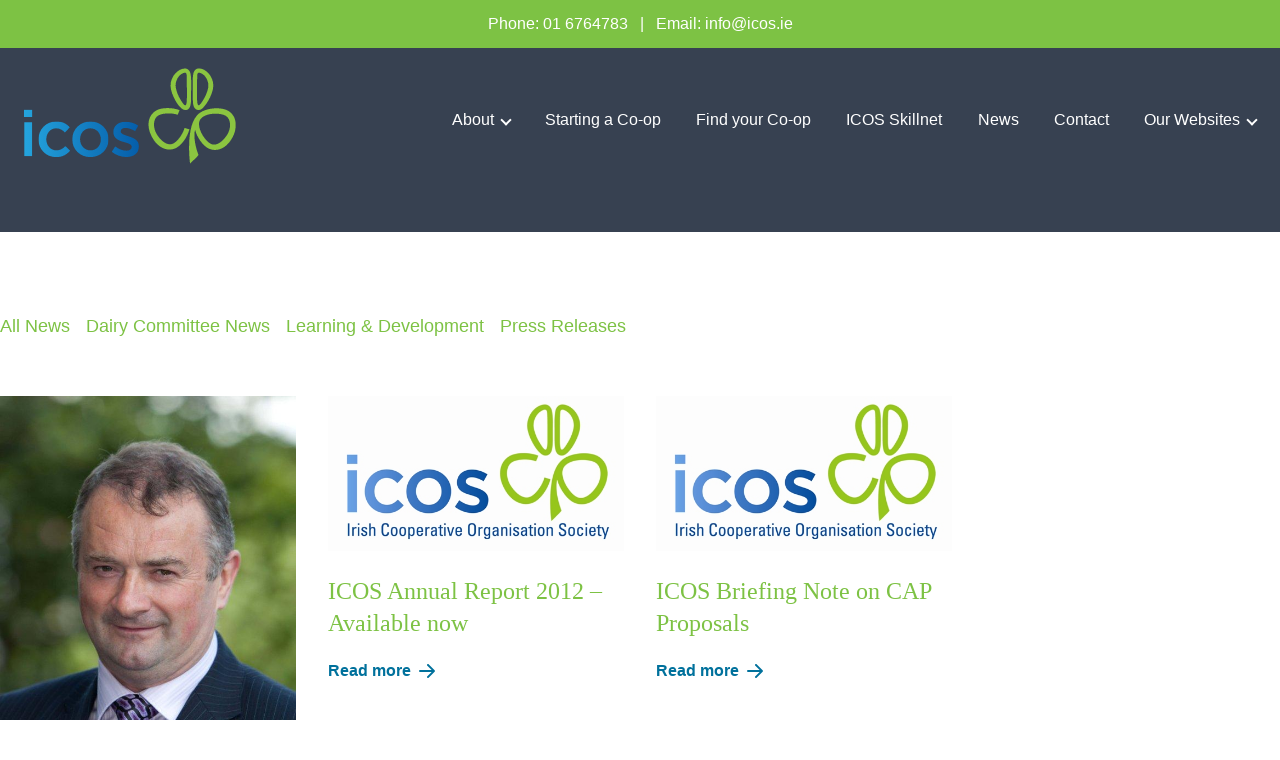

--- FILE ---
content_type: text/html; charset=UTF-8
request_url: https://icos.ie/2013/06/
body_size: 15113
content:
<!doctype html>
<html lang="en" class="no-js">
	<head>
		<meta charset="UTF-8">
		<meta name="viewport"
		      content="width=device-width, user-scalable=no, initial-scale=1.0, maximum-scale=1.0, minimum-scale=1.0">
		<meta http-equiv="X-UA-Compatible" content="ie=edge">
		<title>Month: June 2013 - Irish Co-operative Organisation Society (ICOS)</title>
		<script>document.documentElement.className = document.documentElement.className.replace(/\bno-js\b/, 'js');</script>
		<title>Month: June 2013 - Irish Co-operative Organisation Society (ICOS)</title>

<!-- The SEO Framework by Sybre Waaijer -->
<meta name="robots" content="noindex,max-snippet:-1,max-image-preview:large,max-video-preview:-1" />
<meta property="og:type" content="website" />
<meta property="og:locale" content="en_GB" />
<meta property="og:site_name" content="Irish Co-operative Organisation Society (ICOS)" />
<meta property="og:title" content="Month: June 2013" />
<meta property="og:url" content="https://icos.ie/2013/06/" />
<meta property="og:image" content="https://icos.ie/wp-content/uploads/2023/05/cropped-favicon.png" />
<meta property="og:image:width" content="512" />
<meta property="og:image:height" content="512" />
<meta name="twitter:card" content="summary_large_image" />
<meta name="twitter:title" content="Month: June 2013" />
<meta name="twitter:image" content="https://icos.ie/wp-content/uploads/2023/05/cropped-favicon.png" />
<script type="application/ld+json">{"@context":"https://schema.org","@graph":[{"@type":"WebSite","@id":"https://icos.ie/#/schema/WebSite","url":"https://icos.ie/","name":"Irish Co-operative Organisation Society (ICOS)","inLanguage":"en-GB","potentialAction":{"@type":"SearchAction","target":{"@type":"EntryPoint","urlTemplate":"https://icos.ie/search/{search_term_string}/"},"query-input":"required name=search_term_string"},"publisher":{"@type":"Organization","@id":"https://icos.ie/#/schema/Organization","name":"Irish Co-operative Organisation Society (ICOS)","url":"https://icos.ie/","logo":{"@type":"ImageObject","url":"https://icos.ie/wp-content/uploads/2023/05/cropped-favicon.png","contentUrl":"https://icos.ie/wp-content/uploads/2023/05/cropped-favicon.png","width":512,"height":512,"contentSize":"37330"}}},{"@type":"CollectionPage","@id":"https://icos.ie/2013/06/","url":"https://icos.ie/2013/06/","name":"Month: June 2013 - Irish Co-operative Organisation Society (ICOS)","inLanguage":"en-GB","isPartOf":{"@id":"https://icos.ie/#/schema/WebSite"},"breadcrumb":{"@type":"BreadcrumbList","@id":"https://icos.ie/#/schema/BreadcrumbList","itemListElement":[{"@type":"ListItem","position":1,"item":"https://icos.ie/","name":"Irish Co-operative Organisation Society (ICOS)"},{"@type":"ListItem","position":2,"name":"Month: June 2013"}]}}]}</script>
<!-- / The SEO Framework by Sybre Waaijer | 2.85ms meta | 0.09ms boot -->

<link rel='dns-prefetch' href='//static.addtoany.com' />

<link rel="alternate" type="application/rss+xml" title="Irish Co-operative Organisation Society (ICOS) &raquo; Feed" href="https://icos.ie/feed/" />
<link rel="alternate" type="application/rss+xml" title="Irish Co-operative Organisation Society (ICOS) &raquo; Comments Feed" href="https://icos.ie/comments/feed/" />
<style id='wp-img-auto-sizes-contain-inline-css'>
img:is([sizes=auto i],[sizes^="auto," i]){contain-intrinsic-size:3000px 1500px}
/*# sourceURL=wp-img-auto-sizes-contain-inline-css */
</style>
<style id='wp-emoji-styles-inline-css'>

	img.wp-smiley, img.emoji {
		display: inline !important;
		border: none !important;
		box-shadow: none !important;
		height: 1em !important;
		width: 1em !important;
		margin: 0 0.07em !important;
		vertical-align: -0.1em !important;
		background: none !important;
		padding: 0 !important;
	}
/*# sourceURL=wp-emoji-styles-inline-css */
</style>
<style id='wp-block-library-inline-css'>
:root{--wp-block-synced-color:#7a00df;--wp-block-synced-color--rgb:122,0,223;--wp-bound-block-color:var(--wp-block-synced-color);--wp-editor-canvas-background:#ddd;--wp-admin-theme-color:#007cba;--wp-admin-theme-color--rgb:0,124,186;--wp-admin-theme-color-darker-10:#006ba1;--wp-admin-theme-color-darker-10--rgb:0,107,160.5;--wp-admin-theme-color-darker-20:#005a87;--wp-admin-theme-color-darker-20--rgb:0,90,135;--wp-admin-border-width-focus:2px}@media (min-resolution:192dpi){:root{--wp-admin-border-width-focus:1.5px}}.wp-element-button{cursor:pointer}:root .has-very-light-gray-background-color{background-color:#eee}:root .has-very-dark-gray-background-color{background-color:#313131}:root .has-very-light-gray-color{color:#eee}:root .has-very-dark-gray-color{color:#313131}:root .has-vivid-green-cyan-to-vivid-cyan-blue-gradient-background{background:linear-gradient(135deg,#00d084,#0693e3)}:root .has-purple-crush-gradient-background{background:linear-gradient(135deg,#34e2e4,#4721fb 50%,#ab1dfe)}:root .has-hazy-dawn-gradient-background{background:linear-gradient(135deg,#faaca8,#dad0ec)}:root .has-subdued-olive-gradient-background{background:linear-gradient(135deg,#fafae1,#67a671)}:root .has-atomic-cream-gradient-background{background:linear-gradient(135deg,#fdd79a,#004a59)}:root .has-nightshade-gradient-background{background:linear-gradient(135deg,#330968,#31cdcf)}:root .has-midnight-gradient-background{background:linear-gradient(135deg,#020381,#2874fc)}:root{--wp--preset--font-size--normal:16px;--wp--preset--font-size--huge:42px}.has-regular-font-size{font-size:1em}.has-larger-font-size{font-size:2.625em}.has-normal-font-size{font-size:var(--wp--preset--font-size--normal)}.has-huge-font-size{font-size:var(--wp--preset--font-size--huge)}.has-text-align-center{text-align:center}.has-text-align-left{text-align:left}.has-text-align-right{text-align:right}.has-fit-text{white-space:nowrap!important}#end-resizable-editor-section{display:none}.aligncenter{clear:both}.items-justified-left{justify-content:flex-start}.items-justified-center{justify-content:center}.items-justified-right{justify-content:flex-end}.items-justified-space-between{justify-content:space-between}.screen-reader-text{border:0;clip-path:inset(50%);height:1px;margin:-1px;overflow:hidden;padding:0;position:absolute;width:1px;word-wrap:normal!important}.screen-reader-text:focus{background-color:#ddd;clip-path:none;color:#444;display:block;font-size:1em;height:auto;left:5px;line-height:normal;padding:15px 23px 14px;text-decoration:none;top:5px;width:auto;z-index:100000}html :where(.has-border-color){border-style:solid}html :where([style*=border-top-color]){border-top-style:solid}html :where([style*=border-right-color]){border-right-style:solid}html :where([style*=border-bottom-color]){border-bottom-style:solid}html :where([style*=border-left-color]){border-left-style:solid}html :where([style*=border-width]){border-style:solid}html :where([style*=border-top-width]){border-top-style:solid}html :where([style*=border-right-width]){border-right-style:solid}html :where([style*=border-bottom-width]){border-bottom-style:solid}html :where([style*=border-left-width]){border-left-style:solid}html :where(img[class*=wp-image-]){height:auto;max-width:100%}:where(figure){margin:0 0 1em}html :where(.is-position-sticky){--wp-admin--admin-bar--position-offset:var(--wp-admin--admin-bar--height,0px)}@media screen and (max-width:600px){html :where(.is-position-sticky){--wp-admin--admin-bar--position-offset:0px}}

/*# sourceURL=wp-block-library-inline-css */
</style><style id='global-styles-inline-css'>
:root{--wp--preset--aspect-ratio--square: 1;--wp--preset--aspect-ratio--4-3: 4/3;--wp--preset--aspect-ratio--3-4: 3/4;--wp--preset--aspect-ratio--3-2: 3/2;--wp--preset--aspect-ratio--2-3: 2/3;--wp--preset--aspect-ratio--16-9: 16/9;--wp--preset--aspect-ratio--9-16: 9/16;--wp--preset--color--black: #000000;--wp--preset--color--cyan-bluish-gray: #abb8c3;--wp--preset--color--white: #ffffff;--wp--preset--color--pale-pink: #f78da7;--wp--preset--color--vivid-red: #cf2e2e;--wp--preset--color--luminous-vivid-orange: #ff6900;--wp--preset--color--luminous-vivid-amber: #fcb900;--wp--preset--color--light-green-cyan: #7bdcb5;--wp--preset--color--vivid-green-cyan: #00d084;--wp--preset--color--pale-cyan-blue: #8ed1fc;--wp--preset--color--vivid-cyan-blue: #0693e3;--wp--preset--color--vivid-purple: #9b51e0;--wp--preset--color--accent: #cd2653;--wp--preset--color--primary: #000000;--wp--preset--color--secondary: #6d6d6d;--wp--preset--color--subtle-background: #dcd7ca;--wp--preset--color--background: #f5efe0;--wp--preset--gradient--vivid-cyan-blue-to-vivid-purple: linear-gradient(135deg,rgb(6,147,227) 0%,rgb(155,81,224) 100%);--wp--preset--gradient--light-green-cyan-to-vivid-green-cyan: linear-gradient(135deg,rgb(122,220,180) 0%,rgb(0,208,130) 100%);--wp--preset--gradient--luminous-vivid-amber-to-luminous-vivid-orange: linear-gradient(135deg,rgb(252,185,0) 0%,rgb(255,105,0) 100%);--wp--preset--gradient--luminous-vivid-orange-to-vivid-red: linear-gradient(135deg,rgb(255,105,0) 0%,rgb(207,46,46) 100%);--wp--preset--gradient--very-light-gray-to-cyan-bluish-gray: linear-gradient(135deg,rgb(238,238,238) 0%,rgb(169,184,195) 100%);--wp--preset--gradient--cool-to-warm-spectrum: linear-gradient(135deg,rgb(74,234,220) 0%,rgb(151,120,209) 20%,rgb(207,42,186) 40%,rgb(238,44,130) 60%,rgb(251,105,98) 80%,rgb(254,248,76) 100%);--wp--preset--gradient--blush-light-purple: linear-gradient(135deg,rgb(255,206,236) 0%,rgb(152,150,240) 100%);--wp--preset--gradient--blush-bordeaux: linear-gradient(135deg,rgb(254,205,165) 0%,rgb(254,45,45) 50%,rgb(107,0,62) 100%);--wp--preset--gradient--luminous-dusk: linear-gradient(135deg,rgb(255,203,112) 0%,rgb(199,81,192) 50%,rgb(65,88,208) 100%);--wp--preset--gradient--pale-ocean: linear-gradient(135deg,rgb(255,245,203) 0%,rgb(182,227,212) 50%,rgb(51,167,181) 100%);--wp--preset--gradient--electric-grass: linear-gradient(135deg,rgb(202,248,128) 0%,rgb(113,206,126) 100%);--wp--preset--gradient--midnight: linear-gradient(135deg,rgb(2,3,129) 0%,rgb(40,116,252) 100%);--wp--preset--font-size--small: 18px;--wp--preset--font-size--medium: 20px;--wp--preset--font-size--large: 26.25px;--wp--preset--font-size--x-large: 42px;--wp--preset--font-size--normal: 21px;--wp--preset--font-size--larger: 32px;--wp--preset--spacing--20: 0.44rem;--wp--preset--spacing--30: 0.67rem;--wp--preset--spacing--40: 1rem;--wp--preset--spacing--50: 1.5rem;--wp--preset--spacing--60: 2.25rem;--wp--preset--spacing--70: 3.38rem;--wp--preset--spacing--80: 5.06rem;--wp--preset--shadow--natural: 6px 6px 9px rgba(0, 0, 0, 0.2);--wp--preset--shadow--deep: 12px 12px 50px rgba(0, 0, 0, 0.4);--wp--preset--shadow--sharp: 6px 6px 0px rgba(0, 0, 0, 0.2);--wp--preset--shadow--outlined: 6px 6px 0px -3px rgb(255, 255, 255), 6px 6px rgb(0, 0, 0);--wp--preset--shadow--crisp: 6px 6px 0px rgb(0, 0, 0);}:where(.is-layout-flex){gap: 0.5em;}:where(.is-layout-grid){gap: 0.5em;}body .is-layout-flex{display: flex;}.is-layout-flex{flex-wrap: wrap;align-items: center;}.is-layout-flex > :is(*, div){margin: 0;}body .is-layout-grid{display: grid;}.is-layout-grid > :is(*, div){margin: 0;}:where(.wp-block-columns.is-layout-flex){gap: 2em;}:where(.wp-block-columns.is-layout-grid){gap: 2em;}:where(.wp-block-post-template.is-layout-flex){gap: 1.25em;}:where(.wp-block-post-template.is-layout-grid){gap: 1.25em;}.has-black-color{color: var(--wp--preset--color--black) !important;}.has-cyan-bluish-gray-color{color: var(--wp--preset--color--cyan-bluish-gray) !important;}.has-white-color{color: var(--wp--preset--color--white) !important;}.has-pale-pink-color{color: var(--wp--preset--color--pale-pink) !important;}.has-vivid-red-color{color: var(--wp--preset--color--vivid-red) !important;}.has-luminous-vivid-orange-color{color: var(--wp--preset--color--luminous-vivid-orange) !important;}.has-luminous-vivid-amber-color{color: var(--wp--preset--color--luminous-vivid-amber) !important;}.has-light-green-cyan-color{color: var(--wp--preset--color--light-green-cyan) !important;}.has-vivid-green-cyan-color{color: var(--wp--preset--color--vivid-green-cyan) !important;}.has-pale-cyan-blue-color{color: var(--wp--preset--color--pale-cyan-blue) !important;}.has-vivid-cyan-blue-color{color: var(--wp--preset--color--vivid-cyan-blue) !important;}.has-vivid-purple-color{color: var(--wp--preset--color--vivid-purple) !important;}.has-black-background-color{background-color: var(--wp--preset--color--black) !important;}.has-cyan-bluish-gray-background-color{background-color: var(--wp--preset--color--cyan-bluish-gray) !important;}.has-white-background-color{background-color: var(--wp--preset--color--white) !important;}.has-pale-pink-background-color{background-color: var(--wp--preset--color--pale-pink) !important;}.has-vivid-red-background-color{background-color: var(--wp--preset--color--vivid-red) !important;}.has-luminous-vivid-orange-background-color{background-color: var(--wp--preset--color--luminous-vivid-orange) !important;}.has-luminous-vivid-amber-background-color{background-color: var(--wp--preset--color--luminous-vivid-amber) !important;}.has-light-green-cyan-background-color{background-color: var(--wp--preset--color--light-green-cyan) !important;}.has-vivid-green-cyan-background-color{background-color: var(--wp--preset--color--vivid-green-cyan) !important;}.has-pale-cyan-blue-background-color{background-color: var(--wp--preset--color--pale-cyan-blue) !important;}.has-vivid-cyan-blue-background-color{background-color: var(--wp--preset--color--vivid-cyan-blue) !important;}.has-vivid-purple-background-color{background-color: var(--wp--preset--color--vivid-purple) !important;}.has-black-border-color{border-color: var(--wp--preset--color--black) !important;}.has-cyan-bluish-gray-border-color{border-color: var(--wp--preset--color--cyan-bluish-gray) !important;}.has-white-border-color{border-color: var(--wp--preset--color--white) !important;}.has-pale-pink-border-color{border-color: var(--wp--preset--color--pale-pink) !important;}.has-vivid-red-border-color{border-color: var(--wp--preset--color--vivid-red) !important;}.has-luminous-vivid-orange-border-color{border-color: var(--wp--preset--color--luminous-vivid-orange) !important;}.has-luminous-vivid-amber-border-color{border-color: var(--wp--preset--color--luminous-vivid-amber) !important;}.has-light-green-cyan-border-color{border-color: var(--wp--preset--color--light-green-cyan) !important;}.has-vivid-green-cyan-border-color{border-color: var(--wp--preset--color--vivid-green-cyan) !important;}.has-pale-cyan-blue-border-color{border-color: var(--wp--preset--color--pale-cyan-blue) !important;}.has-vivid-cyan-blue-border-color{border-color: var(--wp--preset--color--vivid-cyan-blue) !important;}.has-vivid-purple-border-color{border-color: var(--wp--preset--color--vivid-purple) !important;}.has-vivid-cyan-blue-to-vivid-purple-gradient-background{background: var(--wp--preset--gradient--vivid-cyan-blue-to-vivid-purple) !important;}.has-light-green-cyan-to-vivid-green-cyan-gradient-background{background: var(--wp--preset--gradient--light-green-cyan-to-vivid-green-cyan) !important;}.has-luminous-vivid-amber-to-luminous-vivid-orange-gradient-background{background: var(--wp--preset--gradient--luminous-vivid-amber-to-luminous-vivid-orange) !important;}.has-luminous-vivid-orange-to-vivid-red-gradient-background{background: var(--wp--preset--gradient--luminous-vivid-orange-to-vivid-red) !important;}.has-very-light-gray-to-cyan-bluish-gray-gradient-background{background: var(--wp--preset--gradient--very-light-gray-to-cyan-bluish-gray) !important;}.has-cool-to-warm-spectrum-gradient-background{background: var(--wp--preset--gradient--cool-to-warm-spectrum) !important;}.has-blush-light-purple-gradient-background{background: var(--wp--preset--gradient--blush-light-purple) !important;}.has-blush-bordeaux-gradient-background{background: var(--wp--preset--gradient--blush-bordeaux) !important;}.has-luminous-dusk-gradient-background{background: var(--wp--preset--gradient--luminous-dusk) !important;}.has-pale-ocean-gradient-background{background: var(--wp--preset--gradient--pale-ocean) !important;}.has-electric-grass-gradient-background{background: var(--wp--preset--gradient--electric-grass) !important;}.has-midnight-gradient-background{background: var(--wp--preset--gradient--midnight) !important;}.has-small-font-size{font-size: var(--wp--preset--font-size--small) !important;}.has-medium-font-size{font-size: var(--wp--preset--font-size--medium) !important;}.has-large-font-size{font-size: var(--wp--preset--font-size--large) !important;}.has-x-large-font-size{font-size: var(--wp--preset--font-size--x-large) !important;}
/*# sourceURL=global-styles-inline-css */
</style>

<style id='classic-theme-styles-inline-css'>
/*! This file is auto-generated */
.wp-block-button__link{color:#fff;background-color:#32373c;border-radius:9999px;box-shadow:none;text-decoration:none;padding:calc(.667em + 2px) calc(1.333em + 2px);font-size:1.125em}.wp-block-file__button{background:#32373c;color:#fff;text-decoration:none}
/*# sourceURL=/wp-includes/css/classic-themes.min.css */
</style>
<link rel='stylesheet' id='app-css' href='https://icos.ie/wp-content/themes/icos-theme/build/css/app.e9296f.css?ver=1.0.12' media='all' />
<link rel='stylesheet' id='twentytwenty-style-css' href='https://icos.ie/wp-content/themes/icos-theme/style.css?ver=1.0' media='all' />
<link rel='stylesheet' id='twentytwenty-print-style-css' href='https://icos.ie/wp-content/themes/icos-theme/print.css?ver=1.0' media='print' />
<link rel='stylesheet' id='addtoany-css' href='https://icos.ie/wp-content/plugins/add-to-any/addtoany.min.css?ver=1.16' media='all' />
<script id="addtoany-core-js-before">
window.a2a_config=window.a2a_config||{};a2a_config.callbacks=[];a2a_config.overlays=[];a2a_config.templates={};a2a_localize = {
	Share: "Share",
	Save: "Save",
	Subscribe: "Subscribe",
	Email: "Email",
	Bookmark: "Bookmark",
	ShowAll: "Show All",
	ShowLess: "Show less",
	FindServices: "Find service(s)",
	FindAnyServiceToAddTo: "Instantly find any service to add to",
	PoweredBy: "Powered by",
	ShareViaEmail: "Share via email",
	SubscribeViaEmail: "Subscribe via email",
	BookmarkInYourBrowser: "Bookmark in your browser",
	BookmarkInstructions: "Press Ctrl+D or \u2318+D to bookmark this page",
	AddToYourFavorites: "Add to your favourites",
	SendFromWebOrProgram: "Send from any email address or email program",
	EmailProgram: "Email program",
	More: "More&#8230;",
	ThanksForSharing: "Thanks for sharing!",
	ThanksForFollowing: "Thanks for following!"
};


//# sourceURL=addtoany-core-js-before
</script>
<script defer src="https://static.addtoany.com/menu/page.js" id="addtoany-core-js"></script>
<script src="https://icos.ie/wp-includes/js/jquery/jquery.min.js?ver=3.7.1" id="jquery-core-js"></script>
<script src="https://icos.ie/wp-includes/js/jquery/jquery-migrate.min.js?ver=3.4.1" id="jquery-migrate-js"></script>
<script defer src="https://icos.ie/wp-content/plugins/add-to-any/addtoany.min.js?ver=1.1" id="addtoany-jquery-js"></script>
<script src="https://icos.ie/wp-content/themes/icos-theme/assets/js/index.js?ver=1.0" id="twentytwenty-js-js" async></script>
<link rel="https://api.w.org/" href="https://icos.ie/wp-json/" /><link rel="EditURI" type="application/rsd+xml" title="RSD" href="https://icos.ie/xmlrpc.php?rsd" />
	<script>document.documentElement.className = document.documentElement.className.replace( 'no-js', 'js' );</script>
	<link rel="icon" href="https://icos.ie/wp-content/uploads/2023/05/cropped-favicon-32x32.png" sizes="32x32" />
<link rel="icon" href="https://icos.ie/wp-content/uploads/2023/05/cropped-favicon-192x192.png" sizes="192x192" />
<link rel="apple-touch-icon" href="https://icos.ie/wp-content/uploads/2023/05/cropped-favicon-180x180.png" />
<meta name="msapplication-TileImage" content="https://icos.ie/wp-content/uploads/2023/05/cropped-favicon-270x270.png" />
	<meta name="generator" content="WP Rocket 3.20.3" data-wpr-features="wpr_preload_links wpr_desktop" /></head>
	<body class="archive date wp-custom-logo wp-embed-responsive wp-theme-icos-theme enable-search-modal has-no-pagination showing-comments show-avatars footer-top-hidden">
<div data-rocket-location-hash="f11cf9434faf78427a550f33fd4784f9" id="block-8" class="widget widget_block"><div data-rocket-location-hash="89a441dd61a2f2b68faeed1a597cb818" x-data="{showBanner: true}">
            <div data-rocket-location-hash="36cda9d9bb9f3074eb09cf4c12667a54" x-show="showBanner" id="banner" class="relative w-full bg-primary" style="">
                <div class="max-w-7xl mx-auto py-3 ">
                <div class="text-center">
                    <div class="font-medium text-white">
<a style="font-weight: 300;text-decoration: none;" href="+35316764783">Phone: 01 6764783</a>  &nbsp; | &nbsp;  <a style="font-weight: 300;text-decoration: none;" href="mailto:info@icos.ie">Email: info@icos.ie</a>
                    </div>
                </div>
                <!--<div class="absolute inset-y-0 right-0 flex items-start sm:items-start">
                    <button @click="showBanner = false" type="button" class="flex p-2 rounded-md focus:outline-none">
                        <span class="sr-only">Dismiss</span>
                        <svg stroke="currentColor" fill="currentColor" stroke-width="0" viewBox="0 0 24 24" height="2em" width="2em" xmlns="http://www.w3.org/2000/svg">
                            <path fill="none" stroke="#FFF" stroke-width="2" d="M7,7 L17,17 M7,17 L17,7"></path>
                        </svg>
                    </button>
                </div>-->
                </div>
            </div>
        </div></div>

    <!-- Header -->
    <header
    class="fixed w-full z-20 text-white"
    >
    <div
        x-data="{ isMobileNavOpen: false, atTop: true }"
        x-on:scroll.window="atTop = (window.pageYOffset > 20) ? false : true; "
        class="w-full z-20 px-4 md:px-6 transition ease-in-out duration-500 bg-gray-700"
        x-bind:class="{ 'fixed top-0 shadow-lg ': !atTop }"
    >
        <div
            class="max-w-screen-3xl mx-auto py-4 md:py-5 flex justify-between items-center flex-wrap sm:flex-nowrap">

            <div id="colorlogo" class="flex justify-start lg:mr-6 xl:mr-16">
                <a href="/">
		<img class="w-auto h-24 hidden sm:block md:block" width="365" height="58" src="https://icos.ie/wp-content/uploads/2023/04/logo1.svg" alt="Irish Co-operative Organisation Society (ICOS)" />
                <img class="w-auto h-14 block sm:hidden" width="265" height="58" src="https://icos.ie/wp-content/uploads/2023/04/logo1.svg" alt="Irish Co-operative Organisation Society (ICOS)" />
                </a>
            </div>
            <div id="whitelogo" class="flex justify-start lg:mr-6 xl:mr-16">
                <a href="/">
                    <img class="w-auto h-24 hidden sm:block md:block" width="365" height="58" src="https://icos.ie/wp-content/uploads/2023/04/logo1.svg" alt="Irish Co-operative Organisation Society (ICOS)" />
                    <img class="w-auto h-14 block sm:hidden" width="265" height="58" src="https://icos.ie/wp-content/uploads/2023/04/logo1.svg" alt="Irish Co-operative Organisation Society (ICOS)" />
                </a>
            </div>

            <div class="-my-2 lg:hidden lg:pr-4">
                <button x-on:click.prevent="isMobileNavOpen = !isMobileNavOpen" type="button"
                        class="p-2 inline-flex items-center justify-center text-white hover:text-gray-500 focus:outline-none"
                        aria-expanded="false">
                    <span class="sr-only">Open menu</span>
                    <svg class="h-6 w-6 block" :class="{ 'hidden': isMobileNavOpen, 'block': !isMobileNavOpen }"
                        xmlns="http://www.w3.org/2000/svg" fill="none" viewBox="0 0 24 24" stroke="currentColor"
                        aria-hidden="true">
                        <path stroke-linecap="round" stroke-linejoin="round" stroke-width="2" d="M4 6h16M4 12h16M4 18h16"/>
                    </svg>
                    <svg class="h-6 w-6 hidden" :class="{ 'hidden': !isMobileNavOpen, 'block': isMobileNavOpen }"
                        fill="none" viewBox="0 0 24 24" stroke="currentColor">
                        <path stroke-linecap="round" stroke-linejoin="round" stroke-width="2"
                            d="M6 18L18 6M6 6l12 12"></path>
                    </svg>
                </button>
            </div>
            <!-- Nav Menu - Desktop -->
            <nav class="hidden lg:flex font-sans-serif text-white" x-data="{ isOpen2385: false, isOpen2384: false, isOpen1160: false, isOpen1165: false, isOpen1827: false, atTopAbout: true }">
<ul id="menu-primary" class="md:flex space-x-8 align-to-logo2"><li id="menu-item-2384" class="menu-item menu-item-type-custom menu-item-object-custom menu-item-has-children menu-item-2384 dropdown"><button
                            @click="isOpen2384 = !isOpen2384"
                            @keydown.escape="isOpen2384 = false"
                            type="button"
                            class="inline-flex items-center text-base focus:outline-none "
			    x-bind:class="atTop ? 'arrow-right__white text-white' : 'arrow-right__white text-white'"
                            aria-expanded="false"
                        >About</button><ul
                    class="absolute font-normal overflow-hidden w-full mt-10 mx-0 py-2 px-4 left-0 right-0 z-20 transition-opacity ease-in-out duration-300"
                    x-show="isOpen2384"
	            x-bind:class="atTop ? 'bg-primary text-white' : 'bg-primary text-white'"
                    x-cloak
                    @click.away="isOpen2384 = false"
                    x-transition:enter="transition-transform transition-opacity ease-out duration-300"
                    x-transition:enter-start="opacity-0 transform -translate-y-2"
                    x-transition:enter-end="opacity-100 transform translate-y-0"
                    x-transition:leave="transition ease-in duration-300"
                    x-transition:leave-end="opacity-0 transform -translate-y-3">
			<div class="max-w-screen-3xl mx-auto px-4 md:px-6 lg:px-40 flex space-x-8 justify-center">

			<li id="menu-item-2256" class="menu-item menu-item-type-post_type menu-item-object-page menu-item-2256 flex flex-wrap p-2 font-bold"><a title="About ICOS" href="https://icos.ie/about-icos/" class="md:text-base text-white-disabled">About ICOS</a></li>
	<li id="menu-item-2425" class="menu-item menu-item-type-post_type menu-item-object-page menu-item-2425 flex flex-wrap p-2 font-bold"><a title="ICOS Brussels" href="https://icos.ie/icos-brussels/" class="md:text-base text-white-disabled">ICOS Brussels</a></li>
	<li id="menu-item-9851" class="menu-item menu-item-type-post_type menu-item-object-page menu-item-9851 flex flex-wrap p-2 font-bold"><a title="ICOS Board" href="https://icos.ie/icos-board/" class="md:text-base text-white-disabled">ICOS Board</a></li>
	<li id="menu-item-2396" class="menu-item menu-item-type-custom menu-item-object-custom menu-item-has-children menu-item-2396 flex flex-wrap p-2 font-bold dropdown"><a title="ICOS Committees" href="/icos-dairy-committee/" class="md:text-base text-white-disabled">ICOS Committees</a><ul
                    class="absolute font-normal overflow-hidden w-full mt-10 mx-0 py-2 px-4 left-0 right-0 z-20 transition-opacity ease-in-out duration-300"
                    x-show="isOpen2396"
	            x-bind:class="atTop ? 'bg-primary text-white' : 'bg-primary text-white'"
                    x-cloak
                    @click.away="isOpen2396 = false"
                    x-transition:enter="transition-transform transition-opacity ease-out duration-300"
                    x-transition:enter-start="opacity-0 transform -translate-y-2"
                    x-transition:enter-end="opacity-100 transform translate-y-0"
                    x-transition:leave="transition ease-in duration-300"
                    x-transition:leave-end="opacity-0 transform -translate-y-3">
			<div class="max-w-screen-3xl mx-auto px-4 md:px-6 lg:px-40 flex space-x-8 justify-center">

				<li id="menu-item-9808" class="menu-item menu-item-type-post_type menu-item-object-page menu-item-9808"><a title="ICOS Dairy Committee" href="https://icos.ie/icos-dairy-committee/" class="md:text-base text-white-disabled">ICOS Dairy Committee</a></li>
		<li id="menu-item-9835" class="menu-item menu-item-type-post_type menu-item-object-page menu-item-9835"><a title="ICOS Marts Committee" href="https://icos.ie/icos-marts-committee/" class="md:text-base text-white-disabled">ICOS Marts Committee</a></li>
		<li id="menu-item-9834" class="menu-item menu-item-type-post_type menu-item-object-page menu-item-9834"><a title="ICOS Rural Business Committee" href="https://icos.ie/icos-rural-business-committee/" class="md:text-base text-white-disabled">ICOS Rural Business Committee</a></li>
</div></ul></li>
	<li id="menu-item-9942" class="menu-item menu-item-type-post_type menu-item-object-page menu-item-9942 flex flex-wrap p-2 font-bold"><a title="Our Members" href="https://icos.ie/our-members/" class="md:text-base text-white-disabled">Our Members</a></li>
	<li id="menu-item-2653" class="menu-item menu-item-type-post_type menu-item-object-page menu-item-2653 flex flex-wrap p-2 font-bold"><a title="Our People" href="https://icos.ie/our-people/" class="md:text-base text-white-disabled">Our People</a></li>
</div></ul></li>
<li id="menu-item-2391" class="menu-item menu-item-type-custom menu-item-object-custom menu-item-2391"><a title="Starting a Co-op" href="/starting-a-co-op/" class="md:text-base text-white-disabled">Starting a Co-op</a></li>
<li id="menu-item-2392" class="menu-item menu-item-type-custom menu-item-object-custom menu-item-2392"><a title="Find your Co-op" href="/find-a-co-op" class="md:text-base text-white-disabled">Find your Co-op</a></li>
<li id="menu-item-2393" class="menu-item menu-item-type-custom menu-item-object-custom menu-item-2393"><a title="ICOS Skillnet" href="https://icosskillnet.ie/" class="md:text-base text-white-disabled">ICOS Skillnet</a></li>
<li id="menu-item-2257" class="menu-item menu-item-type-post_type menu-item-object-page current_page_parent menu-item-2257"><a title="News" href="https://icos.ie/blog/" class="md:text-base text-white-disabled">News</a></li>
<li id="menu-item-9842" class="menu-item menu-item-type-post_type menu-item-object-page menu-item-9842"><a title="Contact" href="https://icos.ie/contact-us/" class="md:text-base text-white-disabled">Contact</a></li>
<li id="menu-item-2385" class="menu-item menu-item-type-custom menu-item-object-custom menu-item-has-children menu-item-2385 dropdown"><button
                            @click="isOpen2385 = !isOpen2385"
                            @keydown.escape="isOpen2385 = false"
                            type="button"
                            class="inline-flex items-center text-base focus:outline-none "
			    x-bind:class="atTop ? 'arrow-right__white text-white' : 'arrow-right__white text-white'"
                            aria-expanded="false"
                        >Our Websites</button><ul
                    class="absolute font-normal overflow-hidden w-full mt-10 mx-0 py-2 px-4 left-0 right-0 z-20 transition-opacity ease-in-out duration-300"
                    x-show="isOpen2385"
	            x-bind:class="atTop ? 'bg-primary text-white' : 'bg-primary text-white'"
                    x-cloak
                    @click.away="isOpen2385 = false"
                    x-transition:enter="transition-transform transition-opacity ease-out duration-300"
                    x-transition:enter-start="opacity-0 transform -translate-y-2"
                    x-transition:enter-end="opacity-100 transform translate-y-0"
                    x-transition:leave="transition ease-in duration-300"
                    x-transition:leave-end="opacity-0 transform -translate-y-3">
			<div class="max-w-screen-3xl mx-auto px-4 md:px-6 lg:px-40 flex space-x-8 justify-center">

			<li id="menu-item-2386" class="menu-item menu-item-type-custom menu-item-object-custom menu-item-2386 flex flex-wrap p-2 font-bold"><a title="ICOS Skillnet" href="http://www.icosskillnet.ie" class="md:text-base text-white-disabled">ICOS Skillnet</a></li>
	<li id="menu-item-2387" class="menu-item menu-item-type-custom menu-item-object-custom menu-item-2387 flex flex-wrap p-2 font-bold"><a title="Golden Jubilee Trust" href="http://www.goldenjubileetrust.ie" class="md:text-base text-white-disabled">Golden Jubilee Trust</a></li>
	<li id="menu-item-2388" class="menu-item menu-item-type-custom menu-item-object-custom menu-item-2388 flex flex-wrap p-2 font-bold"><a title="Milk Quality Ireland" href="http://www.milkquality.ie" class="md:text-base text-white-disabled">Milk Quality Ireland</a></li>
	<li id="menu-item-2389" class="menu-item menu-item-type-custom menu-item-object-custom menu-item-2389 flex flex-wrap p-2 font-bold"><a title="Plunkett Institute" href="http://www.plunkettinstitute.ie" class="md:text-base text-white-disabled">Plunkett Institute</a></li>
	<li id="menu-item-2390" class="menu-item menu-item-type-custom menu-item-object-custom menu-item-2390 flex flex-wrap p-2 font-bold"><a title="CoOp.ie" href="http://www.coop.ie" class="md:text-base text-white-disabled">CoOp.ie</a></li>
</div></ul></li>
</ul>
            </nav>
            <!-- Nav Menu - Mobile -->
            <div
                class="lg:relative lg:w-auto lg:h-auto lg:bg-opacity-0 fixed top-0 left-0 z-20 flex flex-col items-center justify-center w-full h-full overflow-y-auto bg-gray-700 mt-20"
                x-show="isMobileNavOpen"
                x-cloak
                @click.away="isMobileNavOpen = false"
                x-transition:enter="transition ease-linear duration-200 transform"
                x-transition:enter-start="-translate-x-full"
                x-transition:enter-end="translate-x-0"
                x-transition:leave="transition ease-out duration-200 transform"
                x-transition:leave-start="translate-x-0"
                x-transition:leave-end="-translate-x-full">

<ul id="menu-primary-1" class="flex flex-col items-center w-full h-full p-4"><li class="menu-item menu-item-type-custom menu-item-object-custom menu-item-has-children menu-item-2384 w-full py-3 dropdown" x-data="{selected:null}" ><button
                            type="button"
                            @click="selected !== 1 ? selected = 1 : selected = null"
                            class="arrow-right__white text-white w-full flex justify-between items-center text-base font-semibold focus:outline-none" aria-expanded="false">
                        About</button>
<ul
                            class="relative overflow-hidden transition-all max-h-0 duration-700"
                            x-cloak
                            x-ref="container1"
                            x-bind:style="selected == 1 ? 'max-height: ' + $refs.container1.scrollHeight + 'px' : ''">
	<li class="menu-item menu-item-type-post_type menu-item-object-page menu-item-2256 w-full py-3" x-data="{selected:null}" ><a title="About ICOS" href="https://icos.ie/about-icos/" class="text-base text-white">About ICOS</a></li>
	<li class="menu-item menu-item-type-post_type menu-item-object-page menu-item-2425 w-full py-3" x-data="{selected:null}" ><a title="ICOS Brussels" href="https://icos.ie/icos-brussels/" class="text-base text-white">ICOS Brussels</a></li>
	<li class="menu-item menu-item-type-post_type menu-item-object-page menu-item-9851 w-full py-3" x-data="{selected:null}" ><a title="ICOS Board" href="https://icos.ie/icos-board/" class="text-base text-white">ICOS Board</a></li>
	<li class="menu-item menu-item-type-custom menu-item-object-custom menu-item-has-children menu-item-2396 w-full py-3 dropdown" x-data="{selected:null}" ><a title="ICOS Committees" href="/icos-dairy-committee/" class="text-base text-white">ICOS Committees</a>
	<ul
                            class="relative overflow-hidden transition-all max-h-0 duration-700"
                            x-cloak
                            x-ref="container1"
                            x-bind:style="selected == 1 ? 'max-height: ' + $refs.container1.scrollHeight + 'px' : ''">
		<li class="menu-item menu-item-type-post_type menu-item-object-page menu-item-9808 w-full py-3" x-data="{selected:null}" ><a title="ICOS Dairy Committee" href="https://icos.ie/icos-dairy-committee/" class="text-base text-white">ICOS Dairy Committee</a></li>
		<li class="menu-item menu-item-type-post_type menu-item-object-page menu-item-9835 w-full py-3" x-data="{selected:null}" ><a title="ICOS Marts Committee" href="https://icos.ie/icos-marts-committee/" class="text-base text-white">ICOS Marts Committee</a></li>
		<li class="menu-item menu-item-type-post_type menu-item-object-page menu-item-9834 w-full py-3" x-data="{selected:null}" ><a title="ICOS Rural Business Committee" href="https://icos.ie/icos-rural-business-committee/" class="text-base text-white">ICOS Rural Business Committee</a></li>
	</ul>
</li>
	<li class="menu-item menu-item-type-post_type menu-item-object-page menu-item-9942 w-full py-3" x-data="{selected:null}" ><a title="Our Members" href="https://icos.ie/our-members/" class="text-base text-white">Our Members</a></li>
	<li class="menu-item menu-item-type-post_type menu-item-object-page menu-item-2653 w-full py-3" x-data="{selected:null}" ><a title="Our People" href="https://icos.ie/our-people/" class="text-base text-white">Our People</a></li>
</ul>
</li>
<li class="menu-item menu-item-type-custom menu-item-object-custom menu-item-2391 w-full py-3" x-data="{selected:null}" ><a title="Starting a Co-op" href="/starting-a-co-op/" class="text-base text-white">Starting a Co-op</a></li>
<li class="menu-item menu-item-type-custom menu-item-object-custom menu-item-2392 w-full py-3" x-data="{selected:null}" ><a title="Find your Co-op" href="/find-a-co-op" class="text-base text-white">Find your Co-op</a></li>
<li class="menu-item menu-item-type-custom menu-item-object-custom menu-item-2393 w-full py-3" x-data="{selected:null}" ><a title="ICOS Skillnet" href="https://icosskillnet.ie/" class="text-base text-white">ICOS Skillnet</a></li>
<li class="menu-item menu-item-type-post_type menu-item-object-page current_page_parent menu-item-2257 w-full py-3" x-data="{selected:null}" ><a title="News" href="https://icos.ie/blog/" class="text-base text-white">News</a></li>
<li class="menu-item menu-item-type-post_type menu-item-object-page menu-item-9842 w-full py-3" x-data="{selected:null}" ><a title="Contact" href="https://icos.ie/contact-us/" class="text-base text-white">Contact</a></li>
<li class="menu-item menu-item-type-custom menu-item-object-custom menu-item-has-children menu-item-2385 w-full py-3 dropdown" x-data="{selected:null}" ><button
                            type="button"
                            @click="selected !== 1 ? selected = 1 : selected = null"
                            class="arrow-right__white text-white w-full flex justify-between items-center text-base font-semibold focus:outline-none" aria-expanded="false">
                        Our Websites</button>
<ul
                            class="relative overflow-hidden transition-all max-h-0 duration-700"
                            x-cloak
                            x-ref="container1"
                            x-bind:style="selected == 1 ? 'max-height: ' + $refs.container1.scrollHeight + 'px' : ''">
	<li class="menu-item menu-item-type-custom menu-item-object-custom menu-item-2386 w-full py-3" x-data="{selected:null}" ><a title="ICOS Skillnet" href="http://www.icosskillnet.ie" class="text-base text-white">ICOS Skillnet</a></li>
	<li class="menu-item menu-item-type-custom menu-item-object-custom menu-item-2387 w-full py-3" x-data="{selected:null}" ><a title="Golden Jubilee Trust" href="http://www.goldenjubileetrust.ie" class="text-base text-white">Golden Jubilee Trust</a></li>
	<li class="menu-item menu-item-type-custom menu-item-object-custom menu-item-2388 w-full py-3" x-data="{selected:null}" ><a title="Milk Quality Ireland" href="http://www.milkquality.ie" class="text-base text-white">Milk Quality Ireland</a></li>
	<li class="menu-item menu-item-type-custom menu-item-object-custom menu-item-2389 w-full py-3" x-data="{selected:null}" ><a title="Plunkett Institute" href="http://www.plunkettinstitute.ie" class="text-base text-white">Plunkett Institute</a></li>
	<li class="menu-item menu-item-type-custom menu-item-object-custom menu-item-2390 w-full py-3" x-data="{selected:null}" ><a title="CoOp.ie" href="http://www.coop.ie" class="text-base text-white">CoOp.ie</a></li>
</ul>
</li>
</ul>

            </div>
        </div>
    </div>
</header>

<style>
#custombanner {
	background-position: center top 0;
	background-size: cover;
	background-repeat: no-repeat;
	background-color: ;
	overflow: hidden;
	position: relative;
}

#custombanner h1 {
	color: #ffffff;
}
</style>
<div data-rocket-location-hash="3734febbcb5a8f7bc4bed87d175884b1" id="custombanner" class="md:px-4 pt-32 pb-10 bg-gray-700">
  <div data-rocket-location-hash="97d96b99ed4d6624df71013c93bd5eb2" class="max-w-lg sm:max-w-lg md:max-w-screen-md lg:max-w-screen-lg mx-auto relative sm:px-6 lg:px-0 flex flex-wrap items-center">

      <div data-rocket-location-hash="7d0627c4338da7818abf2c2f622db694" class="w-full flex flex-wrap items-center px-4 md:px-0">
	<div class="w-full text-center">
        <h1 class="w-full relative z-10 text-primary font-light text-3xl md:text-5xl lg:text-6xl font-sans-serif pt-4 lg:pt-8 xl:pt-32 px-12"></h1>
      </div>
      </div>


  </div>
</div>

<section data-rocket-location-hash="4390e593ac0e26d8680a4706703ee75d" class="bg-gray-500 px-4 md:px-6 hidden">
    <div data-rocket-location-hash="5795b895a27440e10b32def82fb84954" class="max-w-screen-3xl mx-auto py-3">
            <nav id="breadcrumbs" class="-mx-4" typeof="BreadcrumbList" vocab="https://schema.org/" aria-label="breadcrumb">
            <ol class="breadcrumb">
            </ol>
        </nav>
            </div>
</section>

<section data-rocket-location-hash="243104482aca8fb9f1aa99d08fd106fa" class="container max-w-screen-3xl mx-auto grid grid-cols-1 gap-8 px-4 pt-10 sm:px-6 lg:px-6 xl:px-0 md:grid-cols-2 lg:grid-cols-4 pb-4 md:pt-20 md:pb-10">

<ul id="menu-blog-menu" class="flex gap-x-5 whitespace-nowrap overflow-x-auto md:overflow-x-visible pb-4"><li id="menu-item-9251" class="menu-item menu-item-type-custom menu-item-object-custom menu-item-9251 text-primary pr-4 text-base md:text-lg"><a href="/blog">All News</a></li>
<li id="menu-item-9247" class="menu-item menu-item-type-taxonomy menu-item-object-category menu-item-9247 text-primary pr-4 text-base md:text-lg"><a href="https://icos.ie/category/dairy-committee-news/">Dairy Committee News</a></li>
<li id="menu-item-9249" class="menu-item menu-item-type-taxonomy menu-item-object-category menu-item-9249 text-primary pr-4 text-base md:text-lg"><a href="https://icos.ie/category/learning-development/">Learning &amp; Development</a></li>
<li id="menu-item-9250" class="menu-item menu-item-type-taxonomy menu-item-object-category menu-item-9250 text-primary pr-4 text-base md:text-lg"><a href="https://icos.ie/category/press-releases/">Press Releases</a></li>
</ul></section>
<section data-rocket-location-hash="2c421d59345036cfd1ae554d9a113b9c" class="container max-w-screen-3xl mx-auto grid grid-cols-1 gap-8 px-4 py-10 sm:px-6 lg:px-6 xl:px-0 md:grid-cols-2 lg:grid-cols-4 md:pb-20 md:pt-0">
	
		<div data-rocket-location-hash="44a3af287ac3b81c1ccbf4cfba689d43" class="mb-6 bg-white px-4 md:px-0" id="post-1454">
<div data-rocket-location-hash="0bad3529835f5e359c45e45cacd22f8a" class="md:flex-shrink-0 relative">
	
	        <a href="https://icos.ie/press-statement-on-cap-proposals-from-president-of-icos/">
				<img width="540" height="768" src="https://icos.ie/wp-content/uploads/2013/06/Bertie-OLeary.jpg" class="w-full transition-opacity duration-500 ease-out hover:opacity-75 bg-gray-200 object-cover wp-post-image" alt="Bertie O&#039;Leary, ICOS President" style="aspect-ratio: 1/1;" decoding="async" fetchpriority="high" srcset="https://icos.ie/wp-content/uploads/2013/06/Bertie-OLeary.jpg 540w, https://icos.ie/wp-content/uploads/2013/06/Bertie-OLeary-211x300.jpg 211w" sizes="(max-width: 540px) 100vw, 540px" />
		</a>
        <span class="absolute bottom-0 left-0 block bg-secondary text-white text-sm px-3 py-2 capitalize">
		<a href="https://icos.ie/category/uncategorised/" rel="category tag">Uncategorised</a>	</span>
	</div>
	<div data-rocket-location-hash="b87db2b34376c848e903c5d423721745" class="py-4 mt-2 thin ">

			<a href="https://icos.ie/press-statement-on-cap-proposals-from-president-of-icos/"><h2 class="pb-4 text-2xl font-serif text-primary">Press Statement on CAP proposals from President of ICOS</h2></a>
<a href="https://icos.ie/press-statement-on-cap-proposals-from-president-of-icos/" class="inline-flex items-center w-full font-semibold text-secondary">
                Read more
                <svg class="text-secondary h-8" stroke="currentColor" fill="currentColor" stroke-width="0" viewBox="0 0 16 16" xmlns="http://www.w3.org/2000/svg">
                    <path fill-rule="evenodd" d="M8.146 4.646a.5.5 0 01.708 0l3 3a.5.5 0 010 .708l-3 3a.5.5 0 01-.708-.708L10.793 8 8.146 5.354a.5.5 0 010-.708z" clip-rule="evenodd"></path><path fill-rule="evenodd" d="M4 8a.5.5 0 01.5-.5H11a.5.5 0 010 1H4.5A.5.5 0 014 8z" clip-rule="evenodd"></path>
                </svg>
            </a>

	</div><!-- .post-inner -->

</div><!-- .post -->
<div data-rocket-location-hash="9896b679f58bfd09f6c4c8c5f1310e91" class="mb-6 bg-white px-4 md:px-0" id="post-1446">
<div data-rocket-location-hash="e0d03ce78a0363072b6af8a96a5e7eb7" class="md:flex-shrink-0 relative">
		        <a href="https://icos.ie/icos-annual-report-2012-available-now/">
<img width="527" height="276" src="/wp-content/uploads/2023/03/New-ICOS-Logo-Business-Cards.jpg" class="w-full bg-white transition-opacity duration-500 ease-out hover:opacity-75 wp-post-image" style="aspect-ratio: 1/1;object-fit:contain;" alt="" decoding="async" loading="lazy" srcset="/wp-content/uploads/2023/03/New-ICOS-Logo-Business-Cards.jpg 527w, /wp-content/uploads/2023/03/New-ICOS-Logo-Business-Cards-300x157.jpg 300w" sizes="(max-width: 527px) 100vw, 527px" style="object-fit: contain;" />
	</a>
	</div>
	<div data-rocket-location-hash="cc3100eed95e9609f40dae3db7183358" class="py-4 mt-2 thin ">

			<a href="https://icos.ie/icos-annual-report-2012-available-now/"><h2 class="pb-4 text-2xl font-serif text-primary">ICOS Annual Report 2012 &#8211; Available now</h2></a>
<a href="https://icos.ie/icos-annual-report-2012-available-now/" class="inline-flex items-center w-full font-semibold text-secondary">
                Read more
                <svg class="text-secondary h-8" stroke="currentColor" fill="currentColor" stroke-width="0" viewBox="0 0 16 16" xmlns="http://www.w3.org/2000/svg">
                    <path fill-rule="evenodd" d="M8.146 4.646a.5.5 0 01.708 0l3 3a.5.5 0 010 .708l-3 3a.5.5 0 01-.708-.708L10.793 8 8.146 5.354a.5.5 0 010-.708z" clip-rule="evenodd"></path><path fill-rule="evenodd" d="M4 8a.5.5 0 01.5-.5H11a.5.5 0 010 1H4.5A.5.5 0 014 8z" clip-rule="evenodd"></path>
                </svg>
            </a>

	</div><!-- .post-inner -->

</div><!-- .post -->
<div data-rocket-location-hash="b6216e6943572e4f0d480b139a775e86" class="mb-6 bg-white px-4 md:px-0" id="post-1471">
<div data-rocket-location-hash="d019609b83422246a27aab403b4deb83" class="md:flex-shrink-0 relative">
		        <a href="https://icos.ie/icos-briefing-note-on-cap-proposals/">
<img width="527" height="276" src="/wp-content/uploads/2023/03/New-ICOS-Logo-Business-Cards.jpg" class="w-full bg-white transition-opacity duration-500 ease-out hover:opacity-75 wp-post-image" style="aspect-ratio: 1/1;object-fit:contain;" alt="" decoding="async" loading="lazy" srcset="/wp-content/uploads/2023/03/New-ICOS-Logo-Business-Cards.jpg 527w, /wp-content/uploads/2023/03/New-ICOS-Logo-Business-Cards-300x157.jpg 300w" sizes="(max-width: 527px) 100vw, 527px" style="object-fit: contain;" />
	</a>
	</div>
	<div data-rocket-location-hash="a052d7b78b0b0282062922a000b1990b" class="py-4 mt-2 thin ">

			<a href="https://icos.ie/icos-briefing-note-on-cap-proposals/"><h2 class="pb-4 text-2xl font-serif text-primary">ICOS Briefing Note on CAP Proposals</h2></a>
<a href="https://icos.ie/icos-briefing-note-on-cap-proposals/" class="inline-flex items-center w-full font-semibold text-secondary">
                Read more
                <svg class="text-secondary h-8" stroke="currentColor" fill="currentColor" stroke-width="0" viewBox="0 0 16 16" xmlns="http://www.w3.org/2000/svg">
                    <path fill-rule="evenodd" d="M8.146 4.646a.5.5 0 01.708 0l3 3a.5.5 0 010 .708l-3 3a.5.5 0 01-.708-.708L10.793 8 8.146 5.354a.5.5 0 010-.708z" clip-rule="evenodd"></path><path fill-rule="evenodd" d="M4 8a.5.5 0 01.5-.5H11a.5.5 0 010 1H4.5A.5.5 0 014 8z" clip-rule="evenodd"></path>
                </svg>
            </a>

	</div><!-- .post-inner -->

</div><!-- .post -->

</section><!-- #site-content -->
<section data-rocket-location-hash="62ddf64d86cfa296b532668b3d3a87bb" class="container max-w-screen-3xl mx-auto grid grid-cols-1 gap-8 px-4 sm:px-6 lg:px-6 xl:px-0 md:grid-cols-2 lg:grid-cols-4 md:pb-20">
	</section>



<!-- Site footer markup goes here -->

<footer data-rocket-location-hash="47c29295565ab0c112832c9776af1859" class="w-full">
<div data-rocket-location-hash="d32dd1ee67d55f218dcfc25d2dec5c62" class="bg-gray-700 pt-10 xl:pt-20 pt-10 xl:pb-20 lg:px-6">
        <div data-rocket-location-hash="c93fbde9f4c10d31f90789d19b16c8a4" class="max-w-screen-3xl mx-auto px-4 sm:px-6 lg:px-0">
            <div class="grid grid-cols-2 md:grid-cols-4 lg:grid-cols-4 xl:grid-cols-4 gap-10">
                <div class="xl:inline col-span-2 md:col-span-2 lg:col-span-2 xl:col-span-1 pb-8 xl:pb-0">
                    <picture>
                    <img
                        class="lazy-img w-auto h-36"
                        width="224"
                        height="56"
                        src="https://icos.ie/wp-content/uploads/2023/04/logo1.svg"
                        alt="Irish Co-operative Organisation Society (ICOS)"
                    />
                    </picture>
                </div>
                
                <div class="text-white md:col-span-2 lg:col-span-2 xl:col-span-1">
                    <h3 class="font-bold text-base md:text-lg pb-4">Useful Links</h3>
<ul id="menu-footer-menu" class=""><li id="menu-item-2372" class="menu-item menu-item-type-custom menu-item-object-custom menu-item-2372 arrow-right__terciary pt-1"><a href="/wp-content/uploads/2024/04/ICOS-Privacy-Notice_-April-2024.pdf" class="text-sm md:text-base">Privacy Policy</a></li>
<li id="menu-item-2373" class="menu-item menu-item-type-custom menu-item-object-custom menu-item-2373 arrow-right__terciary pt-1"><a href="#" class="text-sm md:text-base">Contact Us</a></li>
</ul>                </div>
                <div class="text-white md:col-span-2 lg:col-span-2 xl:col-span-1">
                    <h3 class="font-bold text-base md:text-lg pb-4">Connect</h3>
                    <ul class="text-white flex">
                        <!--<li class="pr-4">
                            <a href="https://www.facebook.com/[changeme]" target="_blank">
                                <svg class="h-6" stroke="currentColor" fill="currentColor" stroke-width="0" viewBox="0 0 24 24" xmlns="http://www.w3.org/2000/svg">
                                    <path fill-rule="evenodd" d="M9.94474914,22 L9.94474914,13.1657526 L7,13.1657526 L7,9.48481614 L9.94474914,9.48481614 L9.94474914,6.54006699 C9.94474914,3.49740494 11.8713513,2 14.5856738,2 C15.8857805,2 17.0033128,2.09717672 17.3287076,2.13987558 L17.3287076,5.32020466 L15.4462767,5.32094085 C13.9702212,5.32094085 13.6256856,6.02252733 13.6256856,7.05171716 L13.6256856,9.48481614 L17.306622,9.48481614 L16.5704347,13.1657526 L13.6256856,13.1657526 L13.6845806,22"></path>
                                </svg>
                            </a>
                        </li>-->
                        <li class="pr-4">
                            <a href="https://twitter.com/ICOS1894" target="_blank">
                                <svg class="h-6" stroke="currentColor" fill="currentColor" stroke-width="0" viewBox="0 0 1024 1024" xmlns="http://www.w3.org/2000/svg">
                                    <path d="M928 254.3c-30.6 13.2-63.9 22.7-98.2 26.4a170.1 170.1 0 0 0 75-94 336.64 336.64 0 0 1-108.2 41.2A170.1 170.1 0 0 0 672 174c-94.5 0-170.5 76.6-170.5 170.6 0 13.2 1.6 26.4 4.2 39.1-141.5-7.4-267.7-75-351.6-178.5a169.32 169.32 0 0 0-23.2 86.1c0 59.2 30.1 111.4 76 142.1a172 172 0 0 1-77.1-21.7v2.1c0 82.9 58.6 151.6 136.7 167.4a180.6 180.6 0 0 1-44.9 5.8c-11.1 0-21.6-1.1-32.2-2.6C211 652 273.9 701.1 348.8 702.7c-58.6 45.9-132 72.9-211.7 72.9-14.3 0-27.5-.5-41.2-2.1C171.5 822 261.2 850 357.8 850 671.4 850 843 590.2 843 364.7c0-7.4 0-14.8-.5-22.2 33.2-24.3 62.3-54.4 85.5-88.2z"></path>
                                </svg>
                            </a>
                        </li>
                        <!--<li class="pr-4">
                            <a href="https://www.instagram.com/[changeme]" target="_blank">
                                <svg class="h-6" stroke="currentColor" fill="currentColor" stroke-width="0" viewBox="0 0 1024 1024" xmlns="http://www.w3.org/2000/svg">
                                    <path d="M512 306.9c-113.5 0-205.1 91.6-205.1 205.1S398.5 717.1 512 717.1 717.1 625.5 717.1 512 625.5 306.9 512 306.9zm0 338.4c-73.4 0-133.3-59.9-133.3-133.3S438.6 378.7 512 378.7 645.3 438.6 645.3 512 585.4 645.3 512 645.3zm213.5-394.6c-26.5 0-47.9 21.4-47.9 47.9s21.4 47.9 47.9 47.9 47.9-21.3 47.9-47.9a47.84 47.84 0 0 0-47.9-47.9zM911.8 512c0-55.2.5-109.9-2.6-165-3.1-64-17.7-120.8-64.5-167.6-46.9-46.9-103.6-61.4-167.6-64.5-55.2-3.1-109.9-2.6-165-2.6-55.2 0-109.9-.5-165 2.6-64 3.1-120.8 17.7-167.6 64.5C132.6 226.3 118.1 283 115 347c-3.1 55.2-2.6 109.9-2.6 165s-.5 109.9 2.6 165c3.1 64 17.7 120.8 64.5 167.6 46.9 46.9 103.6 61.4 167.6 64.5 55.2 3.1 109.9 2.6 165 2.6 55.2 0 109.9.5 165-2.6 64-3.1 120.8-17.7 167.6-64.5 46.9-46.9 61.4-103.6 64.5-167.6 3.2-55.1 2.6-109.8 2.6-165zm-88 235.8c-7.3 18.2-16.1 31.8-30.2 45.8-14.1 14.1-27.6 22.9-45.8 30.2C695.2 844.7 570.3 840 512 840c-58.3 0-183.3 4.7-235.9-16.1-18.2-7.3-31.8-16.1-45.8-30.2-14.1-14.1-22.9-27.6-30.2-45.8C179.3 695.2 184 570.3 184 512c0-58.3-4.7-183.3 16.1-235.9 7.3-18.2 16.1-31.8 30.2-45.8s27.6-22.9 45.8-30.2C328.7 179.3 453.7 184 512 184s183.3-4.7 235.9 16.1c18.2 7.3 31.8 16.1 45.8 30.2 14.1 14.1 22.9 27.6 30.2 45.8C844.7 328.7 840 453.7 840 512c0 58.3 4.7 183.2-16.2 235.8z"></path>
                                </svg>
                            </a>
                        </li>-->
                        <li class="pr-4">
                            <a href="https://www.linkedin.com/company/1379707" target="_blank">

                                <svg class="h-8 relative bottom-1" stroke="currentColor" fill="currentColor" stroke-width="0" viewBox="0 0 512 512"><path d="M186.4 142.4c0 19-15.3 34.5-34.2 34.5 -18.9 0-34.2-15.4-34.2-34.5 0-19 15.3-34.5 34.2-34.5C171.1 107.9 186.4 123.4 186.4 142.4zM181.4 201.3h-57.8V388.1h57.8V201.3zM273.8 201.3h-55.4V388.1h55.4c0 0 0-69.3 0-98 0-26.3 12.1-41.9 35.2-41.9 21.3 0 31.5 15 31.5 41.9 0 26.9 0 98 0 98h57.5c0 0 0-68.2 0-118.3 0-50-28.3-74.2-68-74.2 -39.6 0-56.3 30.9-56.3 30.9v-25.2H273.8z"/></svg>
                            </a>
                        </li>
                    </ul>
                </div>
                <div class="text-white col-span-2 md:col-span-6 lg:col-span-2 xl:col-span-1 pt-4 lg:pt-0">
<!--
                    <h3 class="font-bold text-base md:text-lg pb-4">Newsletter</h3>
			<form class="flex flex-col items-start mb-8">
				<label class="text-white mb-2">Email</label>
				<input type="email" class="mb-2 w-full px-2 py-2">
				<button class="w-full md:w-auto inline-flex items-center justify-center px-3 py-0 border rounded-full border-white shadow-sm text-md font-normal text-white transition-all duration-500 ease-out draw-border">Subscribe</button>
			</form>
-->
                </div>
            </div>
        </div>
    </div>
    <div data-rocket-location-hash="e8a30e5354f7cba20ddf1129f34bcfac" class="bg-black">
        <div data-rocket-location-hash="09ff728977a9e70fd0e568c1cca1bab3" class="container mx-auto px-4 sm:px-6 lg:px-8 text-white">
            <div class="flex flex-col items-center">
                <div class="text-center py-6 text-sm md:text-base">
                    <p>
                        Copyright &copy; 2026. All rights reserved.
                    </p>
                </div>
            </div>
        </div>
    </div>
</footer>
<script type="speculationrules">
{"prefetch":[{"source":"document","where":{"and":[{"href_matches":"/*"},{"not":{"href_matches":["/wp-*.php","/wp-admin/*","/wp-content/uploads/*","/wp-content/*","/wp-content/plugins/*","/wp-content/themes/icos-theme/*","/*\\?(.+)"]}},{"not":{"selector_matches":"a[rel~=\"nofollow\"]"}},{"not":{"selector_matches":".no-prefetch, .no-prefetch a"}}]},"eagerness":"conservative"}]}
</script>
	<script>
	/(trident|msie)/i.test(navigator.userAgent)&&document.getElementById&&window.addEventListener&&window.addEventListener("hashchange",function(){var t,e=location.hash.substring(1);/^[A-z0-9_-]+$/.test(e)&&(t=document.getElementById(e))&&(/^(?:a|select|input|button|textarea)$/i.test(t.tagName)||(t.tabIndex=-1),t.focus())},!1);
	</script>
	<script id="rocket-browser-checker-js-after">
"use strict";var _createClass=function(){function defineProperties(target,props){for(var i=0;i<props.length;i++){var descriptor=props[i];descriptor.enumerable=descriptor.enumerable||!1,descriptor.configurable=!0,"value"in descriptor&&(descriptor.writable=!0),Object.defineProperty(target,descriptor.key,descriptor)}}return function(Constructor,protoProps,staticProps){return protoProps&&defineProperties(Constructor.prototype,protoProps),staticProps&&defineProperties(Constructor,staticProps),Constructor}}();function _classCallCheck(instance,Constructor){if(!(instance instanceof Constructor))throw new TypeError("Cannot call a class as a function")}var RocketBrowserCompatibilityChecker=function(){function RocketBrowserCompatibilityChecker(options){_classCallCheck(this,RocketBrowserCompatibilityChecker),this.passiveSupported=!1,this._checkPassiveOption(this),this.options=!!this.passiveSupported&&options}return _createClass(RocketBrowserCompatibilityChecker,[{key:"_checkPassiveOption",value:function(self){try{var options={get passive(){return!(self.passiveSupported=!0)}};window.addEventListener("test",null,options),window.removeEventListener("test",null,options)}catch(err){self.passiveSupported=!1}}},{key:"initRequestIdleCallback",value:function(){!1 in window&&(window.requestIdleCallback=function(cb){var start=Date.now();return setTimeout(function(){cb({didTimeout:!1,timeRemaining:function(){return Math.max(0,50-(Date.now()-start))}})},1)}),!1 in window&&(window.cancelIdleCallback=function(id){return clearTimeout(id)})}},{key:"isDataSaverModeOn",value:function(){return"connection"in navigator&&!0===navigator.connection.saveData}},{key:"supportsLinkPrefetch",value:function(){var elem=document.createElement("link");return elem.relList&&elem.relList.supports&&elem.relList.supports("prefetch")&&window.IntersectionObserver&&"isIntersecting"in IntersectionObserverEntry.prototype}},{key:"isSlowConnection",value:function(){return"connection"in navigator&&"effectiveType"in navigator.connection&&("2g"===navigator.connection.effectiveType||"slow-2g"===navigator.connection.effectiveType)}}]),RocketBrowserCompatibilityChecker}();
//# sourceURL=rocket-browser-checker-js-after
</script>
<script id="rocket-preload-links-js-extra">
var RocketPreloadLinksConfig = {"excludeUris":"/(?:.+/)?feed(?:/(?:.+/?)?)?$|/(?:.+/)?embed/|/(index.php/)?(.*)wp-json(/.*|$)|/refer/|/go/|/recommend/|/recommends/","usesTrailingSlash":"1","imageExt":"jpg|jpeg|gif|png|tiff|bmp|webp|avif|pdf|doc|docx|xls|xlsx|php","fileExt":"jpg|jpeg|gif|png|tiff|bmp|webp|avif|pdf|doc|docx|xls|xlsx|php|html|htm","siteUrl":"https://icos.ie","onHoverDelay":"100","rateThrottle":"3"};
//# sourceURL=rocket-preload-links-js-extra
</script>
<script id="rocket-preload-links-js-after">
(function() {
"use strict";var r="function"==typeof Symbol&&"symbol"==typeof Symbol.iterator?function(e){return typeof e}:function(e){return e&&"function"==typeof Symbol&&e.constructor===Symbol&&e!==Symbol.prototype?"symbol":typeof e},e=function(){function i(e,t){for(var n=0;n<t.length;n++){var i=t[n];i.enumerable=i.enumerable||!1,i.configurable=!0,"value"in i&&(i.writable=!0),Object.defineProperty(e,i.key,i)}}return function(e,t,n){return t&&i(e.prototype,t),n&&i(e,n),e}}();function i(e,t){if(!(e instanceof t))throw new TypeError("Cannot call a class as a function")}var t=function(){function n(e,t){i(this,n),this.browser=e,this.config=t,this.options=this.browser.options,this.prefetched=new Set,this.eventTime=null,this.threshold=1111,this.numOnHover=0}return e(n,[{key:"init",value:function(){!this.browser.supportsLinkPrefetch()||this.browser.isDataSaverModeOn()||this.browser.isSlowConnection()||(this.regex={excludeUris:RegExp(this.config.excludeUris,"i"),images:RegExp(".("+this.config.imageExt+")$","i"),fileExt:RegExp(".("+this.config.fileExt+")$","i")},this._initListeners(this))}},{key:"_initListeners",value:function(e){-1<this.config.onHoverDelay&&document.addEventListener("mouseover",e.listener.bind(e),e.listenerOptions),document.addEventListener("mousedown",e.listener.bind(e),e.listenerOptions),document.addEventListener("touchstart",e.listener.bind(e),e.listenerOptions)}},{key:"listener",value:function(e){var t=e.target.closest("a"),n=this._prepareUrl(t);if(null!==n)switch(e.type){case"mousedown":case"touchstart":this._addPrefetchLink(n);break;case"mouseover":this._earlyPrefetch(t,n,"mouseout")}}},{key:"_earlyPrefetch",value:function(t,e,n){var i=this,r=setTimeout(function(){if(r=null,0===i.numOnHover)setTimeout(function(){return i.numOnHover=0},1e3);else if(i.numOnHover>i.config.rateThrottle)return;i.numOnHover++,i._addPrefetchLink(e)},this.config.onHoverDelay);t.addEventListener(n,function e(){t.removeEventListener(n,e,{passive:!0}),null!==r&&(clearTimeout(r),r=null)},{passive:!0})}},{key:"_addPrefetchLink",value:function(i){return this.prefetched.add(i.href),new Promise(function(e,t){var n=document.createElement("link");n.rel="prefetch",n.href=i.href,n.onload=e,n.onerror=t,document.head.appendChild(n)}).catch(function(){})}},{key:"_prepareUrl",value:function(e){if(null===e||"object"!==(void 0===e?"undefined":r(e))||!1 in e||-1===["http:","https:"].indexOf(e.protocol))return null;var t=e.href.substring(0,this.config.siteUrl.length),n=this._getPathname(e.href,t),i={original:e.href,protocol:e.protocol,origin:t,pathname:n,href:t+n};return this._isLinkOk(i)?i:null}},{key:"_getPathname",value:function(e,t){var n=t?e.substring(this.config.siteUrl.length):e;return n.startsWith("/")||(n="/"+n),this._shouldAddTrailingSlash(n)?n+"/":n}},{key:"_shouldAddTrailingSlash",value:function(e){return this.config.usesTrailingSlash&&!e.endsWith("/")&&!this.regex.fileExt.test(e)}},{key:"_isLinkOk",value:function(e){return null!==e&&"object"===(void 0===e?"undefined":r(e))&&(!this.prefetched.has(e.href)&&e.origin===this.config.siteUrl&&-1===e.href.indexOf("?")&&-1===e.href.indexOf("#")&&!this.regex.excludeUris.test(e.href)&&!this.regex.images.test(e.href))}}],[{key:"run",value:function(){"undefined"!=typeof RocketPreloadLinksConfig&&new n(new RocketBrowserCompatibilityChecker({capture:!0,passive:!0}),RocketPreloadLinksConfig).init()}}]),n}();t.run();
}());

//# sourceURL=rocket-preload-links-js-after
</script>
<script src="https://icos.ie/wp-content/themes/icos-theme/build/js/app.044ebd.js?ver=6.9" id="app-js"></script>
<script>var rocket_beacon_data = {"ajax_url":"https:\/\/icos.ie\/wp-admin\/admin-ajax.php","nonce":"17b9238319","url":"https:\/\/icos.ie\/2013\/06","is_mobile":false,"width_threshold":1600,"height_threshold":700,"delay":500,"debug":null,"status":{"atf":true,"lrc":true,"preconnect_external_domain":true},"elements":"img, video, picture, p, main, div, li, svg, section, header, span","lrc_threshold":1800,"preconnect_external_domain_elements":["link","script","iframe"],"preconnect_external_domain_exclusions":["static.cloudflareinsights.com","rel=\"profile\"","rel=\"preconnect\"","rel=\"dns-prefetch\"","rel=\"icon\""]}</script><script data-name="wpr-wpr-beacon" src='https://icos.ie/wp-content/plugins/wp-rocket/assets/js/wpr-beacon.min.js' async></script></body>
</html>
<!-- This website is like a Rocket, isn't it? Performance optimized by WP Rocket. Learn more: https://wp-rocket.me - Debug: cached@1769723009 -->

--- FILE ---
content_type: text/css; charset=utf-8
request_url: https://icos.ie/wp-content/themes/icos-theme/build/css/app.e9296f.css?ver=1.0.12
body_size: 11319
content:
@charset "UTF-8";

nav ul li button, nav ul li a,body {font-family: sans-serif;}

.woocommerce-page header img.h-14 {
	height: 3.625rem;
}
.woocommerce-page header img.h-24 {
	height: 6rem;
}
body.woocommerce div.woocommerce {
	max-width: 1280px;
	margin-left: auto;
	margin-right: auto;
	padding-left: 0px;
	padding-right: 0px;
}

.woocommerce .col2-set .col-1, .woocommerce-page .col2-set .col-1 {
	float:none;
	width: 100%;
}

#add_payment_method #payment, .woocommerce-cart #payment, .woocommerce-checkout #payment {
	background: #ffffff;
	border-radius: 0px;
}

.wp-block-table.is-style-regular td, .wp-block-table.is-style-regular th {
	border: 1px solid #dddddd;
	text-align: left;
	padding: 8px;
}

.woocommerce-form-coupon-toggle .woocommerce-info {
    border-top-color:  rgba(0,180,255);
	padding-left: 1em;
	background-color: rgb(229,231,236);
}
.woocommerce-form-coupon-toggle .woocommerce-info::before {
    display:none;
}
.woocommerce-form-coupon-toggle a.showcoupon {
    text-decoration: underline;
}

.woocommerce form.checkout_coupon, .woocommerce form.login, .woocommerce form.register {
    border: 0px solid #d3ced2;
}

form.checkout_coupon.woocommerce-form-coupon p.form-row.form-row-first {
    border: 1px solid rgba(209,213,219);
    padding: 11px;
    margin-top: 3px;
}

.woocommerce #respond input#submit, .woocommerce a.button, .woocommerce button.button, .woocommerce input.button {
    font-size: 1rem;
    margin: 0;
    line-height: 1.5rem;
    padding: 0.75em 2em;
    font-weight: 600;
    border-radius: 0px;
    color: #ffffff;
    background-color: rgba(0,180,255);
	border: 0px !important;
}

.woocommerce #respond input#submit:hover, .woocommerce a.button:hover, .woocommerce button.button:hover, .woocommerce input.button:hover {
    background-color: rgba(0,180,255);
    text-decoration: none;
    background-image: none;
    color: #ffffff;
	border: 0px !important;
}

#add_payment_method #payment div.payment_box, .woocommerce-cart #payment div.payment_box, .woocommerce-checkout #payment div.payment_box {
    background-color: rgb(229,231,236);
    color: #000000;
}
#add_payment_method #payment div.payment_box::before, .woocommerce-cart #payment div.payment_box::before, .woocommerce-checkout #payment div.payment_box::before {
    content: "";
    display: block;
    border: 1em solid rgb(229,231,236);
    border-right-color: transparent;
    border-left-color: transparent;
    border-top-color: transparent;
    position: absolute;
    top: -0.75em;
    left: 0;
    margin: -1em 0 0 2em;
}

/*! tailwindcss v2.1.4 | MIT License | https://tailwindcss.com*/

/*! modern-normalize v1.1.0 | MIT License | https://github.com/sindresorhus/modern-normalize */
html {
    -moz-tab-size: 4;
    -o-tab-size: 4;
    tab-size: 4;
    line-height: 1.15;
    -webkit-text-size-adjust: 100%}
body {
    margin: 0;
}
hr {
    height: 0;
    color: inherit;
}
b, strong {
    font-weight: bolder;
}
code {
    font-family: ui-monospace, SFMono-Regular, Consolas, Liberation Mono, Menlo, monospace;
    font-size: 1em;
}
table {
    text-indent: 0;
    border-color: inherit;
}
button, input, select {
    font-size: 100%;
    line-height: 1.15;
    margin: 0;
}
button, select {
    text-transform: none;
}
[type=button], [type=submit], button {
    -webkit-appearance: button;
}
progress {
    vertical-align: baseline;
}
[type=search] {
    -webkit-appearance: textfield;
    outline-offset: -2px;
}
dl, figure, h1, h2, h3, h4, hr, p {
    margin: 0;
}
button {
    background-color: transparent;
    background-image: none;
}
button:focus {
    outline: 1px dotted;
    outline: 5px auto -webkit-focus-ring-color;
}
ol, ul {
    list-style: none;
    margin: 0;
    padding: 0;
}
html {
    line-height: 1.5;
}
body {
    line-height: inherit;
}
*, :after, :before {
    box-sizing: border-box;
    border: 0 solid #e5e7eb;
}
hr {
    border-top-width: 1px;
}
img {
    border-style: solid;
}
input::-moz-placeholder {
    opacity: 1;
    color: #9ca3af;
}
input:-ms-input-placeholder {
    opacity: 1;
    color: #9ca3af;
}
input::placeholder {
    opacity: 1;
    color: #9ca3af;
}
[role=button], button {
    cursor: pointer;
}
table {
    border-collapse: collapse;
}
h1, h2, h3, h4 {
    font-size: inherit;
    font-weight: inherit;
}
a {
    color: inherit;
    text-decoration: inherit;
}
button, input, select {
    padding: 0;
    line-height: inherit;
    color: inherit;
}
code {
    font-family: ui-monospace, SFMono-Regular, Menlo, Monaco, Consolas, Liberation Mono, Courier New, monospace;
}
embed, iframe, img, object, svg, video {
    display: block;
    vertical-align: middle;
}
img, video {
    max-width: 100%;
    height: auto;
}
.container {
    width: 100%}
@media (min-width:640px) {
    .container {
    max-width: 640px;
}
}@media (min-width:768px) {
    .container {
    max-width: 768px;
}
}@media (min-width:1024px) {
    .container {
    max-width: 1024px;
}
}@media (min-width:1280px) {
    .container {
    max-width: 1280px;
}
}@media (min-width:1364px) {
    .container {
    max-width: 1364px;
}
}@media (min-width:1536px) {
    .container {
    max-width: 1536px;
}
}.space-y-2>:not([hidden])~:not([hidden]) {
    --tw-space-y-reverse: 0;
    margin-top: calc(0.5rem*(1 - var(--tw-space-y-reverse)));
    margin-bottom: calc(0.5rem*var(--tw-space-y-reverse));
}
.space-x-10>:not([hidden])~:not([hidden]) {
    --tw-space-x-reverse: 0;
    margin-right: calc(2.5rem*var(--tw-space-x-reverse));
    margin-left: calc(2.5rem*(1 - var(--tw-space-x-reverse)));
}
.sr-only {
    position: absolute;
    width: 1px;
    height: 1px;
    padding: 0;
    margin: -1px;
    overflow: hidden;
    clip: rect(0, 0, 0, 0);
    white-space: nowrap;
    border-width: 0;
}
.appearance-none {
    -webkit-appearance: none;
    -moz-appearance: none;
    appearance: none;
}
.bg-transparent {
    background-color: transparent;
}
.bg-white {
    --tw-bg-opacity: 1;
    background-color: rgba(255, 255, 255, var(--tw-bg-opacity));
}
.bg-gray-100 {
    --tw-bg-opacity: 1;
    background-color: rgba(224, 224, 224, var(--tw-bg-opacity));
}
.bg-gray-200 {
    --tw-bg-opacity: 1;
    background-color: rgba(224, 224, 224, var(--tw-bg-opacity));
}
.bg-gray-500 {
    --tw-bg-opacity: 1;
    background-color: rgba(224, 224, 224, var(--tw-bg-opacity));
}
.bg-gray-700 {
    --tw-bg-opacity: 1;
    background-color: rgba(55, 65, 81, var(--tw-bg-opacity));
}
.bg-primary {
    --tw-bg-opacity: 1;
    background-color: rgba(125, 194, 68, var(--tw-bg-opacity));
}
.bg-secondary {
    --tw-bg-opacity: 1;
    background-color: rgba(0, 113, 156, var(--tw-bg-opacity));
}
.bg-terciary {
    --tw-bg-opacity: 1;
    background-color: rgba(55, 65, 81, var(--tw-bg-opacity));
}
.bg-navy {
    --tw-bg-opacity: 1;
    background-color: rgba(40, 41, 67, var(--tw-bg-opacity));
}
.bg-green-dark {
    --tw-bg-opacity: 1;
    background-color: rgba(12, 104, 104, var(--tw-bg-opacity));
}
.bg-green-light {
    --tw-bg-opacity: 1;
    background-color: rgba(168, 227, 118, var(--tw-bg-opacity));
}
.bg-navy-dark {
    --tw-bg-opacity: 1;
    background-color: rgba(39, 178, 206, var(--tw-bg-opacity));
}
.bg-navy-light {
    --tw-bg-opacity: 1;
    background-color: rgba(68, 195, 220, var(--tw-bg-opacity));
}
.bg-gray-light {
    --tw-bg-opacity: 1;
    background-color: rgba(230, 230, 235, var(--tw-bg-opacity));
}
.bg-red-dark {
    --tw-bg-opacity: 1;
    background-color: rgba(206, 45, 25, var(--tw-bg-opacity));
}
.bg-blue-dark {
    --tw-bg-opacity: 1;
    background-color: rgba(0, 127, 255, var(--tw-bg-opacity));
}
.bg-blue-light {
    --tw-bg-opacity: 1;
    background-color: rgba(0, 180, 255, var(--tw-bg-opacity));
}
.bg-blue-medium {
    --tw-bg-opacity: 1;
    background-color: rgba(0, 127, 255, var(--tw-bg-opacity));
}
.hover\:bg-white:hover {
    --tw-bg-opacity: 1;
    background-color: rgba(255, 255, 255, var(--tw-bg-opacity));
}
.hover\:bg-gray-100:hover {
    --tw-bg-opacity: 1;
    background-color: rgba(224, 224, 224, var(--tw-bg-opacity));
}
.hover\:bg-gray-800:hover {
    --tw-bg-opacity: 1;
    background-color: rgba(31, 41, 55, var(--tw-bg-opacity));
}
.hover\:bg-primary:hover {
    --tw-bg-opacity: 1;
    background-color: rgba(125, 194, 68, var(--tw-bg-opacity));
}
.hover\:bg-green-light:hover {
    --tw-bg-opacity: 1;
    background-color: rgba(168, 227, 118, var(--tw-bg-opacity));
}
.hover\:bg-blue-dark:hover {
    --tw-bg-opacity: 1;
    background-color: rgba(0, 127, 255, var(--tw-bg-opacity));
}
.hover\:bg-blue-medium:hover {
    --tw-bg-opacity: 1;
    background-color: rgba(0, 127, 255, var(--tw-bg-opacity));
}
.bg-opacity-75 {
    --tw-bg-opacity: 0.75;
}
.border-collapse {
    border-collapse: collapse;
}
.border-transparent {
    border-color: transparent;
}
.border-white {
    --tw-border-opacity: 1;
    border-color: rgba(255, 255, 255, var(--tw-border-opacity));
}
.border-black {
    --tw-border-opacity: 1;
    border-color: rgba(0, 0, 0, var(--tw-border-opacity));
}
.border-gray-300 {
    --tw-border-opacity: 1;
    border-color: rgba(209, 213, 219, var(--tw-border-opacity));
}
.border-blue,
.border-primary {
    --tw-border-opacity: 1;
    border-color: rgba(125, 194, 68, var(--tw-border-opacity));
}
.border-secondary {
    --tw-border-opacity: 1;
    border-color: rgba(0, 113, 156, var(--tw-border-opacity));
}
.border-terciary {
    --tw-border-opacity: 1;
    border-color: rgba(255, 190, 20, var(--tw-border-opacity));
}
.border-green-dark {
    --tw-border-opacity: 1;
    border-color: rgba(12, 104, 104, var(--tw-border-opacity));
}
.border-gray-light {
    --tw-border-opacity: 1;
    border-color: rgba(230, 230, 235, var(--tw-border-opacity));
}
.border-red-dark {
    --tw-border-opacity: 1;
    border-color: rgba(206, 45, 25, var(--tw-border-opacity));
}
.border-blue-light {
    --tw-border-opacity: 1;
    border-color: rgba(0, 180, 255, var(--tw-border-opacity));
}
.hover\:border-green-light:hover {
    --tw-border-opacity: 1;
    border-color: rgba(168, 227, 118, var(--tw-border-opacity));
}
.focus\:border-blue-300:focus {
    --tw-border-opacity: 1;
    border-color: rgba(147, 197, 253, var(--tw-border-opacity));
}
.rounded-md {
    border-radius: .375rem;
}
.rounded-lg {
    border-radius: 1rem;
}
.rounded-xl {
    border-radius: 2rem;
}
.rounded-full {
    border-radius: 9999px;
}
.rounded-r-md {
    border-top-right-radius: .375rem;
    border-bottom-right-radius: .375rem;
}
.rounded-l-md {
    border-top-left-radius: .375rem;
    border-bottom-left-radius: .375rem;
}
.border-2 {
    border-width: 2px;
}
.border-4 {
    border-width: 4px;
}
.border {
    border-width: 1px;
}
.border-b-primary {
    --tw-border-opacity: 1;

	border-bottom-color: #7cc144;
}
.border-b-2 {
    border-bottom-width: 2px;
}
.border-b-4 {
    border-bottom-width: 4px;
}
.border-t-12 {
    border-top-width: 12px;
}
.border-t {
    border-top-width: 1px;
}
.border-r {
    border-right-width: 1px;
}
.border-b {
    border-bottom-width: 1px;
}
.border-l {
    border-left-width: 1px;
}
.cursor-default {
    cursor: default;
}
.cursor-pointer {
    cursor: pointer;
}
.block {
    display: block;
}
.inline-block {
    display: inline-block;
}
.flex {
    display: flex;
}
.inline-flex {
    display: inline-flex;
}
.table {
    display: table;
}
.grid {
    display: grid;
}
.contents {
    display: contents;
}
.hidden {
    display: none;
}
.flex-row-reverse {
    flex-direction: row-reverse;
}
.flex-col {
    flex-direction: column;
}
.flex-wrap {
    flex-wrap: wrap;
}
.items-start {
    align-items: flex-start;
}
.items-end {
    align-items: flex-end;
}
.items-center {
    align-items: center;
}
.items-stretch {
    align-items: stretch;
}
.justify-items-center {
    justify-items: center;
}
.justify-start {
    justify-content: flex-start;
}
.justify-end {
    justify-content: flex-end;
}
.justify-center {
    justify-content: center;
}
.justify-between {
    justify-content: space-between;
}
.justify-around {
    justify-content: space-around;
}
.flex-1 {
    flex: 1 1 0%}
.order-first {
    order: -9999;
}
.order-last {
    order: 9999;
}
.font-serif {
    font-family: serif;
}
.font-sans-serif {
    font-family: sans-serif;
}
.font-light {
    font-weight: 300;
}
.font-normal {
    font-weight: 400;
}
.font-medium {
    font-weight: 500;
}
.font-semibold {
    font-weight: 600;
}
.font-bold {
    font-weight: 700;
}
.h-5 {
    height: 1.25rem;
}
.h-6 {
    height: 1.5rem;
}
.h-8 {
    height: 2rem;
}
.h-9 {
    height: 2.25rem;
}
.h-10 {
    height: 2.5rem;
}
.h-14 {
    height: 3.625rem;
}
.h-16 {
    height: 4rem;
}
.h-24 {
    height: 6rem;
}
.h-36 {
    height: 9rem;
}
.h-60 {
    height: 15rem;
}
.h-64 {
    height: 16rem;
}
.h-128 {
    height: 32rem;
}
.h-auto {
    height: auto;
}
.h-full {
    height: 100%}
.h-screen {
	height: 100vh;
}
.h-screen-50 {
	height: 50vh;
}
.h-screen-75 {
	height: 75vh;
}
.text-xs {
    font-size: .75rem;
    line-height: 1rem;
}
.text-sm {
    font-size: .875rem;
    line-height: 1.25rem;
}
.text-base {
    font-size: 1rem;
    line-height: 1.5rem;
}
.text-lg {
    font-size: 1.125rem;
}
.text-lg, .text-xl {
    line-height: 1.75rem;
}
.text-xl {
    font-size: 1.25rem;
}
.text-2xl {
    font-size: 1.5rem;
    line-height: 2rem;
}
.text-3xl {
    font-size: 1.875rem;
    line-height: 2.25rem;
}
.text-4xl {
    font-size: 2.25rem;
    line-height: 2.5rem;
}
.leading-5 {
    line-height: 1.25rem;
}
.leading-6 {
    line-height: 1.5rem;
}
.leading-8 {
    line-height: 2rem;
}
.leading-tight {
    line-height: 1.25;
}
.leading-loose {
    line-height: 2;
}
.list-disc {
    list-style-type: disc;
}
.m-1 {
    margin: .25rem;
}
.mx-0 {
    margin-left: 0;
    margin-right: 0;
}
.my-4 {
    margin-top: 1rem;
    margin-bottom: 1rem;
}
.my-6 {
    margin-top: 1.5rem;
    margin-bottom: 1.5rem;
}
.mx-6 {
    margin-left: 1.5rem;
    margin-right: 1.5rem;
}
.my-8 {
    margin-top: 2rem;
    margin-bottom: 2rem;
}
.mx-auto {
    margin-left: auto;
    margin-right: auto;
}
.-my-2 {
    margin-top: -.5rem;
    margin-bottom: -.5rem;
}
.mr-1 {
    margin-right: .25rem;
}
.mt-2 {
    margin-top: .5rem;
}
.mr-2 {
    margin-right: .5rem;
}
.mb-2 {
    margin-bottom: .5rem;
}
.ml-2 {
    margin-left: .5rem;
}
.mr-3 {
    margin-right: .75rem;
}
.mb-3 {
    margin-bottom: .75rem;
}
.ml-3 {
    margin-left: .75rem;
}
.mt-4 {
    margin-top: 1rem;
}
.mr-4 {
    margin-right: 1rem;
}
.mb-4 {
    margin-bottom: 1rem;
}
.mr-5 {
    margin-right: 1.25rem;
}
.mt-6 {
    margin-top: 1.5rem;
}
.mb-6 {
    margin-bottom: 1.5rem;
}
.mt-8 {
    margin-top: 2rem;
}
.mb-8 {
    margin-bottom: 2rem;
}
.ml-8 {
    margin-left: 2rem;
}
.mt-12 {
    margin-top: 3rem;
}
.mt-14 {
    margin-top: 3.625rem;
}
.mb-14 {
    margin-bottom: 3.625rem;
}
.mt-20 {
    margin-top: 5rem;
}
.mt-24 {
    margin-top: 6rem;
}
.-ml-3 {
    margin-left: -.75rem;
}
.-ml-4 {
    margin-left: -1rem;
}
.-mt-px {
    margin-top: -1px;
}
.-mb-px {
    margin-bottom: -1px;
}
.-ml-px {
    margin-left: -1px;
}
.max-h-0 {
    max-height: 0;
}
.max-h-lg {
    max-height: 32rem;
}
.max-w-lg {
    max-width: 32rem;
}
.max-w-7xl {
    max-width: 80rem;
}
.max-w-screen-sm {
    max-width: 640px;
}
.max-w-screen-lg {
    max-width: 1024px;
}
.max-w-screen-1xl {
    max-width: 1140px;
}
.max-w-screen-3xl, .max-w-screen-xl {
    max-width: 1280px;
}
.min-h-screen {
    min-height: 100vh;
}
.object-cover {
    -o-object-fit: cover;
    object-fit: cover;
}
.object-contain {
    -o-object-fit: contain;
    object-fit: contain;
}
.opacity-0 {
    opacity: 0;
}
.opacity-100 {
    opacity: 1;
}
.hover\:opacity-75:hover {
    opacity: .75;
}
.focus\:outline-none:focus {
    outline: 2px solid transparent;
    outline-offset: 2px;
}
.overflow-hidden {
    overflow: hidden;
}
.overflow-x-auto {
    overflow-x: auto;
}
.overflow-y-auto {
    overflow-y: auto;
}
.p-1 {
    padding: .25rem;
}
.p-2 {
    padding: .5rem;
}
.p-3 {
    padding: .75rem;
}
.p-4 {
    padding: 1rem;
}
.p-6 {
    padding: 1.5rem;
}
.p-8 {
    padding: 2rem;
}
.px-1 {
    padding-left: .25rem;
    padding-right: .25rem;
}
.py-2 {
    padding-top: .5rem;
    padding-bottom: .5rem;
}
.px-2 {
    padding-left: .5rem;
    padding-right: .5rem;
}
.py-3 {
    padding-top: .75rem;
    padding-bottom: .75rem;
}
.px-3 {
    padding-left: .75rem;
    padding-right: .75rem;
}
.py-4 {
    padding-top: 1rem;
    padding-bottom: 1rem;
}
.px-4 {
    padding-left: 1rem;
    padding-right: 1rem;
}
.py-5 {
    padding-top: 1.25rem;
    padding-bottom: 1.25rem;
}
.py-6 {
    padding-top: 1.5rem;
    padding-bottom: 1.5rem;
}
.px-6 {
    padding-left: 1.5rem;
    padding-right: 1.5rem;
}
.py-8 {
    padding-top: 2rem;
    padding-bottom: 2rem;
}
.px-8 {
    padding-left: 2rem;
    padding-right: 2rem;
}
.py-10 {
    padding-top: 2.5rem;
    padding-bottom: 2.5rem;
}
.px-10 {
    padding-left: 2.5rem;
    padding-right: 2.5rem;
}
.py-12 {
    padding-top: 3rem;
    padding-bottom: 3rem;
}
.px-12 {
    padding-left: 3rem;
    padding-right: 3rem;
}
.px-14 {
    padding-left: 3.625rem;
    padding-right: 3.625rem;
}
.py-16 {
    padding-top: 4rem;
    padding-bottom: 4rem;
}
.py-32 {
    padding-top: 8rem;
    padding-bottom: 8rem;
}
.pt-0 {
    padding-top: 0;
}
.pt-1 {
    padding-top: .25rem;
}
.pb-1 {
    padding-bottom: .25rem;
}
.pt-2 {
    padding-top: .5rem;
}
.pb-2 {
    padding-bottom: .5rem;
}
.pt-3 {
    padding-top: .75rem;
}
.pb-3 {
    padding-bottom: .75rem;
}
.pt-4 {
    padding-top: 1rem;
}
.pr-4 {
    padding-right: 1rem;
}
.pb-4 {
    padding-bottom: 1rem;
}
.pl-4 {
    padding-left: 1rem;
}
.pt-5 {
    padding-top: 1.25rem;
}
.pt-6 {
    padding-top: 1.5rem;
}
.pb-6 {
    padding-bottom: 1.5rem;
}
.pl-6 {
    padding-left: 1.5rem;
}
.pt-8 {
    padding-top: 2rem;
}
.pr-8 {
    padding-right: 2rem;
}
.pb-8 {
    padding-bottom: 2rem;
}
.pb-9 {
    padding-bottom: 2.25rem;
}
.pt-10 {
    padding-top: 2.5rem;
}
.pr-10 {
    padding-right: 2.5rem;
}
.pb-10 {
    padding-bottom: 2.5rem;
}
.pl-10 {
    padding-left: 2.5rem;
}
.pt-12 {
    padding-top: 3rem;
}
.pb-12 {
    padding-bottom: 3rem;
}
.pb-14 {
    padding-bottom: 3.625rem;
}
.pb-16 {
    padding-bottom: 4rem;
}
.pt-16 {
    padding-top: 4rem;
}
.pr-16 {
    padding-right: 4rem;
}
.pr-20 {
    padding-right: 5rem;
}
.pb-20 {
    padding-bottom: 5rem;
}
.pb-24 {
    padding-bottom: 6rem;
}
.pb-28 {
    padding-bottom: 7rem;
}
.pt-28 {
    padding-top: 7rem;
}
.pt-32 {
    padding-top: 8rem;
}
.fixed {
    position: fixed;
}
.absolute {
    position: absolute;
}
.relative {
    position: relative;
}
.inset-0 {
    right: 0;
    left: 0;
}
.inset-0, .inset-y-0 {
    top: 0;
    bottom: 0;
}
.top-0 {
    top: 0;
}
.right-0 {
    right: 0;
}
.bottom-0 {
    bottom: 0;
}
.left-0 {
    left: 0;
}
.bottom-1 {
    bottom: .25rem;
}
* {
    --tw-shadow: 0 0 transparent;
}
.shadow-sm {
    --tw-shadow: 0 1px 2px 0 rgba(0, 0, 0, 0.05);
}
.shadow-lg, .shadow-sm {
    box-shadow: var(--tw-ring-offset-shadow, 0 0 transparent), var(--tw-ring-shadow, 0 0 transparent), var(--tw-shadow);
}
.shadow-lg {
    --tw-shadow: 0 10px 15px -3px rgba(0, 0, 0, 0.1), 0 4px 6px -2px rgba(0, 0, 0, 0.05);
}
.shadow-xl {
    --tw-shadow: 0 20px 25px -5px rgba(0, 0, 0, 0.1), 0 10px 10px -5px rgba(0, 0, 0, 0.04);
    box-shadow: var(--tw-ring-offset-shadow, 0 0 transparent), var(--tw-ring-shadow, 0 0 transparent), var(--tw-shadow);
}
* {
    --tw-ring-inset: var(--tw-empty, /*!*/ /*!*/);
    --tw-ring-offset-width: 0px;
    --tw-ring-offset-color: #fff;
    --tw-ring-color: rgba(59, 130, 246, 0.5);
    --tw-ring-offset-shadow: 0 0 transparent;
    --tw-ring-shadow: 0 0 transparent;
}
.focus\:ring:focus {
    --tw-ring-offset-shadow: var(--tw-ring-inset) 0 0 0 var(--tw-ring-offset-width) var(--tw-ring-offset-color);
    --tw-ring-shadow: var(--tw-ring-inset) 0 0 0 calc(3px + var(--tw-ring-offset-width)) var(--tw-ring-color);
    box-shadow: var(--tw-ring-offset-shadow), var(--tw-ring-shadow), var(--tw-shadow, 0 0 transparent);
}
.ring-gray-300 {
    --tw-ring-opacity: 1;
    --tw-ring-color: rgba(209, 213, 219, var(--tw-ring-opacity));
}
.text-left {
    text-align: left;
}
.text-center {
    text-align: center;
}
.text-right {
    text-align: right;
}
.text-black {
    --tw-text-opacity: 1;
    color: rgba(0, 0, 0, var(--tw-text-opacity));
}
.text-white {
    --tw-text-opacity: 1;
    color: rgba(255, 255, 255, var(--tw-text-opacity));
}
.text-gray-400 {
    --tw-text-opacity: 1;
    color: rgba(156, 163, 175, var(--tw-text-opacity));
}
.text-gray-500 {
    --tw-text-opacity: 1;
    color: rgba(224, 224, 224, var(--tw-text-opacity));
}
.text-gray-600 {
    --tw-text-opacity: 1;
    color: rgba(75, 85, 99, var(--tw-text-opacity));
}
.text-gray-700 {
    --tw-text-opacity: 1;
    color: rgba(55, 65, 81, var(--tw-text-opacity));
}
.text-green-300 {
    --tw-text-opacity: 1;
    color: rgba(110, 231, 183, var(--tw-text-opacity));
}
.text-primary {
    --tw-text-opacity: 1;
    color: rgba(125, 194, 68, var(--tw-text-opacity));
}
.text-secondary {
    --tw-text-opacity: 1;
    color: rgba(0, 113, 156, var(--tw-text-opacity));
}
.text-green-dark {
    --tw-text-opacity: 1;
    color: rgba(12, 104, 104, var(--tw-text-opacity));
}
.text-navy-dark {
    --tw-text-opacity: 1;
    color: rgba(39, 178, 206, var(--tw-text-opacity));
}
.text-gray-dark {
    --tw-text-opacity: 1;
    color: rgba(90, 90, 95, var(--tw-text-opacity));
}
.text-blue-light {
    --tw-text-opacity: 1;
    color: rgba(0, 180, 255, var(--tw-text-opacity));
}
.text-white-light {
    --tw-text-opacity: 1;
    color: rgba(249, 195, 193, var(--tw-text-opacity));
}
.hover\:text-white:hover {
    --tw-text-opacity: 1;
    color: rgba(255, 255, 255, var(--tw-text-opacity));
}
.hover\:text-gray-400:hover {
    --tw-text-opacity: 1;
    color: rgba(156, 163, 175, var(--tw-text-opacity));
}
.hover\:text-gray-500:hover {
    --tw-text-opacity: 1;
    color: rgba(224, 224, 224, var(--tw-text-opacity));
}
.hover\:text-primary:hover {
    --tw-text-opacity: 1;
    color: rgba(125, 194, 68, var(--tw-text-opacity));
}
.italic {
    font-style: italic;
}
.uppercase {
    text-transform: uppercase;
}
.capitalize {
    text-transform: capitalize;
}
.underline {
    text-decoration: underline;
}
.no-underline {
    text-decoration: none;
}
.antialiased {
    -webkit-font-smoothing: antialiased;
    -moz-osx-font-smoothing: grayscale;
}
.align-middle {
    vertical-align: middle;
}
.align-bottom {
    vertical-align: bottom;
}
.whitespace-nowrap {
    white-space: nowrap;
}
.w-5 {
    width: 1.25rem;
}
.w-6 {
    width: 1.5rem;
}
.w-8 {
    width: 2rem;
}
.w-10 {
    width: 2.5rem;
}
.w-16 {
    width: 4rem;
}
.w-24 {
    width: 6rem;
}
.w-28 {
    width: 7rem;
}
.w-32 {
    width: 8rem;
}
.w-40 {
    width: 10rem;
}
.w-48 {
    width: 12rem;
}
.w-60 {
    width: 15rem;
}
.w-auto {
    width: auto;
}
.w-1\/4 {
    width: 25%}
.w-3\/4 {
    width: 75%}
.w-3\/5 {
    width: 60%}
.w-10\/12 {
    width: 83.333333%}
.w-full {
    width: 100%}
.z-0 {
    z-index: 0;
}
.z-10 {
    z-index: 10;
}
.z-20 {
    z-index: 20;
}
.z-30 {
    z-index: 30;
}
.z-40 {
    z-index: 40;
}
.focus\:z-10:focus {
    z-index: 10;
}
.gap-4 {
    gap: 1rem;
}
.gap-6 {
    gap: 1.5rem;
}
.gap-8 {
    gap: 2rem;
}
.gap-10 {
    gap: 2.5rem;
}
.gap-14 {
    gap: 3.625rem;
}
.gap-x-0 {
    -moz-column-gap: 0;
    column-gap: 0;
}
.gap-x-5 {
    -moz-column-gap: 1.25rem;
    column-gap: 1.25rem;
}
.gap-y-8 {
    row-gap: 2rem;
}
.grid-cols-1 {
    grid-template-columns: repeat(1, minmax(0, 1fr));
}
.grid-cols-2 {
    grid-template-columns: repeat(2, minmax(0, 1fr));
}
.grid-cols-3 {
    grid-template-columns: repeat(3, minmax(0, 1fr));
}
.grid-cols-4 {
    grid-template-columns: repeat(4, minmax(0, 1fr));
}
.grid-cols-6 {
    grid-template-columns: repeat(6, minmax(0, 1fr));
}
.col-span-2 {
    grid-column: span 2/span 2;
}
.col-span-6 {
    grid-column: span 6/span 6;
}
.col-span-full {
    grid-column: 1/-1;
}
.col-start-1 {
    grid-column-start: 1;
}
.row-span-2 {
    grid-row: span 2/span 2;
}
.transform {
    --tw-translate-x: 0;
    --tw-translate-y: 0;
    --tw-rotate: 0;
    --tw-skew-x: 0;
    --tw-skew-y: 0;
    --tw-scale-x: 1;
    --tw-scale-y: 1;
    transform: translateX(var(--tw-translate-x)) translateY(var(--tw-translate-y)) rotate(var(--tw-rotate)) skewX(var(--tw-skew-x)) skewY(var(--tw-skew-y)) scaleX(var(--tw-scale-x)) scaleY(var(--tw-scale-y));
}
.scale-90 {
    --tw-scale-x: .9;
    --tw-scale-y: .9;
}
.scale-100 {
    --tw-scale-x: 1;
    --tw-scale-y: 1;
}
.translate-x-0 {
    --tw-translate-x: 0px;
}
.-translate-x-full {
    --tw-translate-x: -100%}
.translate-y-0 {
    --tw-translate-y: 0px;
}
.-translate-y-2 {
    --tw-translate-y: -0.5rem;
}
.-translate-y-3 {
    --tw-translate-y: -0.75rem;
}
.transition-all {
    transition-property: all;
    transition-timing-function: cubic-bezier(.4, 0, .2, 1);
    transition-duration: .15s;
}
.transition {
    transition-property: background-color, border-color, color, fill, stroke, opacity, box-shadow, transform, filter, -webkit-backdrop-filter;
    transition-property: background-color, border-color, color, fill, stroke, opacity, box-shadow, transform, filter, backdrop-filter;
    transition-property: background-color, border-color, color, fill, stroke, opacity, box-shadow, transform, filter, backdrop-filter, -webkit-backdrop-filter;
    transition-timing-function: cubic-bezier(.4, 0, .2, 1);
    transition-duration: .15s;
}
.transition-opacity {
    transition-property: opacity;
    transition-timing-function: cubic-bezier(.4, 0, .2, 1);
    transition-duration: .15s;
}
.transition-transform {
    transition-property: transform;
    transition-timing-function: cubic-bezier(.4, 0, .2, 1);
    transition-duration: .15s;
}
.ease-linear {
    transition-timing-function: linear;
}
.ease-in {
    transition-timing-function: cubic-bezier(.4, 0, 1, 1);
}
.ease-out {
    transition-timing-function: cubic-bezier(0, 0, .2, 1);
}
.ease-in-out {
    transition-timing-function: cubic-bezier(.4, 0, .2, 1);
}
.duration-150 {
    transition-duration: .15s;
}
.duration-200 {
    transition-duration: .2s;
}
.duration-300 {
    transition-duration: .3s;
}
.duration-500 {
    transition-duration: .5s;
}
.duration-700 {
    transition-duration: .7s;
}
@-webkit-keyframes spin {
    to {
    transform: rotate(1turn);
}
}@keyframes spin {
    to {
    transform: rotate(1turn);
}
}@-webkit-keyframes ping {
    75%, to {
    transform: scale(2);
    opacity: 0;
}
}@keyframes ping {
    75%, to {
    transform: scale(2);
    opacity: 0;
}
}@-webkit-keyframes pulse {
    50% {
    opacity: .5;
}
}@keyframes pulse {
    50% {
    opacity: .5;
}
}@-webkit-keyframes bounce {
    0%, to {
    transform: translateY(-25%);
    -webkit-animation-timing-function: cubic-bezier(.8, 0, 1, 1);
    animation-timing-function: cubic-bezier(.8, 0, 1, 1);
}
50% {
    transform: none;
    -webkit-animation-timing-function: cubic-bezier(0, 0, .2, 1);
    animation-timing-function: cubic-bezier(0, 0, .2, 1);
}
}@keyframes bounce {
    0%, to {
    transform: translateY(-25%);
    -webkit-animation-timing-function: cubic-bezier(.8, 0, 1, 1);
    animation-timing-function: cubic-bezier(.8, 0, 1, 1);
}
50% {
    transform: none;
    -webkit-animation-timing-function: cubic-bezier(0, 0, .2, 1);
    animation-timing-function: cubic-bezier(0, 0, .2, 1);
}
}#card-element {
    border-radius: 4px 4px 0 0;
    padding: 12px;
    border: 1px solid rgba(50, 50, 93, .1);
    height: 44px;
    width: 100%;
    background: #fff;
}
.btn-payment:disabled {
    opacity: .5;
    cursor: default;
}
.spinner, .spinner:after, .spinner:before {
    border-radius: 50%}
.spinner {
    color: #fff;
    font-size: 22px;
    text-indent: -99999px;
    margin: 0 auto;
    position: relative;
    width: 20px;
    height: 20px;
    box-shadow: inset 0 0 0 2px;
    transform: translateZ(0);
}
.spinner:after, .spinner:before {
    position: absolute;
    content: ""}
.spinner:before {
    height: 20.4px;
    border-radius: 20.4px 0 0 20.4px;
    top: -.2px;
    left: -.2px;
    transform-origin: 10.4px 10.2px;
    -webkit-animation: loading 2s ease 1.5s infinite;
    animation: loading 2s ease 1.5s infinite;
}
.spinner:after, .spinner:before {
    width: 10.4px;
    background: #5469d4;
}
.spinner:after {
    height: 10.2px;
    border-radius: 0 10.2px 10.2px 0;
    top: -.1px;
    left: 10.2px;
    transform-origin: 0 10.2px;
    -webkit-animation: loading 2s ease infinite;
    animation: loading 2s ease infinite;
}
@-webkit-keyframes loading {
    0% {
    transform: rotate(0deg);
}
to {
    transform: rotate(1turn);
}
}@keyframes loading {
    0% {
    transform: rotate(0deg);
}
to {
    transform: rotate(1turn);
}
}.timeline {
    position: relative;
    margin: 50px auto;
    padding: 40px 0;
    width: 698px;
    height: 700px;
    box-sizing: border-box;
    display: block;
}
.timeline:before {
    content: "";
    position: absolute;
    left: 15%;
    width: 2px;
    height: 100%;
    background: #c5c5c5;
}
.timeline ul li {
    list-style: none;
    position: relative;
    width: 80%;
    padding-bottom: 25px;
    padding-right: 10px;
    box-sizing: border-box;
    float: right;
    text-align: left;
    clear: both;
}
.timeline ul li:before {
    content: "";
    width: 10px;
    height: 10px;
    top: 35%;
    left: -39px;
    border-radius: 50%}
.timeline ul li .time, .timeline ul li:before {
    position: absolute;
    background: #5fd8a4;
    box-shadow: 0 0 0 3px #5fd8a4;
}
.timeline ul li .time {
    top: 26%;
    left: -145px;
    margin: 0;
    padding: 5px 20px;
    color: #fff;
}
@media (max-width:767px) {
    .timeline {
    width: 100%;
    height: 1250px;
    padding-bottom: 0;
}
.timeline:before {
    left: 20px;
    height: 100%}
.timeline ul li {
    width: 100%;
    text-align: left;
    padding-left: 50px;
    padding-bottom: 50px;
    padding-top: 50px;
}
.timeline ul li:before {
    top: -15px;
    left: 16px;
}
.timeline ul li .time {
    top: -30px;
    left: 50px;
    right: inherit;
}
}.carousel-open:checked+.carousel-item {
    position: relative;
    opacity: 1;
}
.carousel-item {
    position: absolute;
    transition: opacity .6s ease-out;
    opacity: 0;
    z-index: 1;
}
.carousel-indicators {
    list-style: none;
    margin: 0;
    padding: 0;
    position: absolute;
    bottom: 0;
    left: 0;
    right: 2%;
    text-align: center;
    z-index: 10;
}
.carousel-indicators li {
    display: inline-block;
}
.carousel-bullet {
    color: #e5e7eb;
    cursor: pointer;
    display: block;
    font-size: 35px;
}
.carousel-bullet:hover {
    color: #aaa;
}
#carousel-0:checked+.carousel-item~.carousel-indicators li:first-child .carousel-bullet, #carousel-1:checked+.carousel-item~.carousel-indicators li:nth-child(2) .carousel-bullet, #carousel-2:checked+.carousel-item~.carousel-indicators li:nth-child(3) .carousel-bullet, #carousel-3:checked+.carousel-item~.carousel-indicators li:nth-child(4) .carousel-bullet, #carousel-alumni-0:checked+.carousel-item~.carousel-indicators li:first-child .carousel-bullet, #carousel-alumni-1:checked+.carousel-item~.carousel-indicators li:nth-child(2) .carousel-bullet, #carousel-alumni-2:checked+.carousel-item~.carousel-indicators li:nth-child(3) .carousel-bullet, #carousel-alumni-3:checked+.carousel-item~.carousel-indicators li:nth-child(4) .carousel-bullet, #carousel-clients-0:checked+.carousel-item~.carousel-indicators li:first-child .carousel-bullet, #carousel-clients-1:checked+.carousel-item~.carousel-indicators li:nth-child(2) .carousel-bullet, #carousel-clients-2:checked+.carousel-item~.carousel-indicators li:nth-child(3) .carousel-bullet, #carousel-clients-3:checked+.carousel-item~.carousel-indicators li:nth-child(4) .carousel-bullet {
    color: #156777;
}
#swiper-testimonial-mobile .swiper-button-next:after, #swiper-testimonial-mobile .swiper-button-prev:after, #swiper-testimonial .swiper-button-next:after, #swiper-testimonial .swiper-button-prev:after {
    color: #fff;
}
#swiper-testimonial-mobile .swiper-pagination {
    bottom: -5px!important;
}
#google-reviews {
    background: #4e5aa8;
}
#google-reviews .google-review-score {
    display: flex;
    flex-direction: column;
    align-items: center;
    margin-bottom: 20px;
}
#google-reviews .google-review-score .brand {
    color: #fff;
}
#google-reviews .google-review-score a {
    color: #f4c90c;
}
#google-reviews .google-review-score a .google {
    font-weight: 800;
    font-size: 18px;
    line-height: 28px;
    color: #fff;
}
#google-reviews .google-review-score a .link {
    color: #fff;
    font-weight: 400;
    font-size: 18px;
    line-height: 28px;
}
#google-reviews .google-review-score .counter {
    color: #f4c90c;
    font-weight: 800;
    font-size: 60px;
    line-height: 60px;
    margin-right: 10px;
    margin-bottom: 0;
}
.container-google-reviews .item-card {
    background-color: #28337b;
    margin-bottom: 20px;
}
.container-google-reviews .item-card .avatar {
    background-color: #f16b66;
    border-radius: 410px;
    padding: 10px 16px 11px;
}
.container-google-reviews .item-card .text-card {
    color: #e4e6eb;
}
.container-google-reviews .item {
    max-width: 400px;
    margin: 16px;
    transition: transform .5s;
}
.container-google-reviews .item img {
    -o-object-fit: cover;
    object-fit: cover;
}
.container-google-reviews .item:hover {
    transform: translateY(-5px);
}
@media (max-width:767px) {
    .container-google-reviews {
    height: auto;
}
.container-google-reviews .item {
    max-width: 100%;
    width: 100%;
    margin: 0;
    padding: 16px 0;
}
}@media (min-width:768px) and (max-width:1023px) {
    .container-google-reviews {
    height: 610px;
    overflow: hidden;
}
.container-google-reviews .item {
    max-width: 50%;
    width: 50%;
    margin: 0;
    padding: 16px;
}
}@media (min-width:1024px) and (max-width:1279px) {
    .container-google-reviews {
    height: 850px;
}
.container-google-reviews .item {
    max-width: 50%;
    width: 50%;
    margin: 0;
    padding: 16px;
}
}[x-cloak] {
    display: none;
}
.icon-plus {
    background: linear-gradient(#8bc540, #8bc540), linear-gradient(#8bc540, #8bc540);
    background-position: 50%;
    background-size: 51% 3px, 3px 51%;
    background-repeat: no-repeat;
}
.icon-minus, .icon-plus {
    display: inline-block;
    width: 21px;
    height: 21px;
}
.icon-minus {
    background: linear-gradient(#8bc540, #8bc540), linear-gradient(#8bc540, #8bc540);
    background-position: 50%;
    background-size: 51% 3px, 0 51%;
    background-repeat: no-repeat;
}
.check-mark__primary:before {
    content: "";
    display: inline-block;
    transform: rotate(45deg);
    height: 1rem;
    width: .5rem;
    border-bottom: 2px solid #ce2d19;
    border-right: 2px solid #ce2d19;
    margin-right: 1rem;
}
.arrow-right__black:after {
    content: "";
    display: inline-block;
    transform: rotate(45deg);
    height: .5rem;
    width: .5rem;
    border-bottom: 2px solid #000;
    border-right: 2px solid #000;
    margin-left: .5rem;
}
.arrow-right__terciary:before {
    content: "";
    display: inline-block;
    transform: rotate(-45deg);
    height: .5rem;
    width: .5rem;
    border-bottom: 2px solid #7dc244;
    border-right: 2px solid #7dc244;
    margin-right: .5rem;
}
.check-mark__green-dark:before {
    height: 1rem;
    border-bottom: 2px solid #30c584;
    border-right: 2px solid #30c584;
    margin-right: 1rem;
}
.arrow-right__white:after, .check-mark__green-dark:before {
    content: "";
    display: inline-block;
    transform: rotate(45deg);
    width: .5rem;
}
.arrow-right__white:after {
    height: .5rem;
    border-bottom: 2px solid #fff;
    border-right: 2px solid #fff;
    margin-left: .5rem;
}
.check-mark-circle__red-dark:before {
    content: "";
    display: block;
    border: .45em solid #ce2d19;
    border-radius: .45em;
    height: 0;
    width: 0;
    position: absolute;
    left: .5em;
    top: 35%;
    margin-top: -.5em;
}
.check-mark-circle__red-dark:after {
    content: "";
    display: block;
    width: .3em;
    height: .5em;
    border: solid #fff;
    border-width: 0 .1em .1em 0;
    position: absolute;
    left: .8em;
    top: 35%;
    margin-top: -.4em;
    transform: rotate(45deg);
}


.check-mark-circle__blue-dark:before {
    content: "";
    display: block;
    border: .45em solid #3f4c8c;
    border-radius: .45em;
    height: 0;
    width: 0;
    position: absolute;
    left: .5em;
    top: 35%;
    margin-top: -.5em;
}
.check-mark-circle__blue-dark:after {
    content: "";
    display: block;
    width: .3em;
    height: .5em;
    border: solid #fff;
    border-width: 0 .1em .1em 0;
    position: absolute;
    left: .8em;
    top: 35%;
    margin-top: -.4em;
    transform: rotate(45deg);
}
.check-mark-circle__blue-light:before {
    content: "";
    display: block;
    border: .45em solid #4e5aa8;
    border-radius: .45em;
    height: 0;
    width: 0;
    position: absolute;
    left: .5em;
    top: 35%;
    margin-top: -.5em;
}
.check-mark-circle__blue-light:after {
    content: "";
    display: block;
    width: .3em;
    height: .5em;
    border: solid #fff;
    border-width: 0 .1em .1em 0;
    position: absolute;
    left: .8em;
    top: 35%;
    margin-top: -.4em;
    transform: rotate(45deg);
}
.check-mark-circle__green:before {
    content: "";
    display: block;
    border: .45em solid #7dc244;
    border-radius: .45em;
    height: 0;
    width: 0;
    position: absolute;
    left: .5em;
    top: 35%;
    margin-top: -.5em;
}
.check-mark-circle__green:after {
    content: "";
    display: block;
    width: .3em;
    height: .5em;
    border: solid #fff;
    border-width: 0 .1em .1em 0;
    position: absolute;
    left: .8em;
    top: 35%;
    margin-top: -.4em;
    transform: rotate(45deg);
}
.testimonial-primary:before {
    content: "â€œ";
    top: 0;
    left: 0;
}
.testimonial-primary:after, .testimonial-primary:before {
    color: #4e5aa8;
    font-weight: 400;
    font-size: 100px;
    position: absolute;
}
.testimonial-primary:after {
    content: "â€ž";
    bottom: 20px;
    right: 0;
}
.testimonial-navy-light:before {
    content: "â€œ";
    top: 0;
    left: 0;
}
.testimonial-navy-light:after, .testimonial-navy-light:before {
    color: #81eaff;
    font-weight: 400;
    font-size: 100px;
    position: absolute;
}
.testimonial-navy-light:after {
    content: "â€ž";
    bottom: 20px;
    right: 0;
}
@media (min-width:1281px) {
    nav ul.align-to-logo {
    position: relative;
    top: 7px;
}
#menu-actions.align-to-logo {
    position: relative;
    top: 6px;
}
.align-r {
    position: relative;
    right: -14px;
}
}.container {
    max-width: 1280px;
    margin-left: auto;
    margin-right: auto;
}
@media (max-width:768px) {
    #video-custom {
    height: 100%}
}#single-post h2 {
    font-size: 1.875rem;
    line-height: 2.25rem;
}
#single-post h2, #single-post h3 {
    font-weight: 700;
    padding-bottom: .5rem;
    --tw-text-opacity: 1;
    color: rgba(0, 127, 255, var(--tw-text-opacity));
    width: 100%}
#single-post h3 {
    font-size: 1.5rem;
    line-height: 2rem;
}
#single-post h4 {
    font-weight: 700;
    font-size: 1.125rem;
    line-height: 1.75rem;
    --tw-text-opacity: 1;
    color: rgba(0, 127, 255, var(--tw-text-opacity));
    width: 100%}
#single-post strong {
    font-weight: 700;
    --tw-text-opacity: 1;
    color: rgba(90, 90, 95, var(--tw-text-opacity));
}
#single-post a {
    text-decoration: underline;
}
.learning-experience img {
    max-width: none;
}
#single-post ol, #single-post ul {
    list-style: revert!important;
    padding: 0 40px;
    margin-bottom: 25px;
}
#single-post a {
    color: #f16b66;
}
#single-post>div>div figure, #single-post>div>div h1, #single-post>div>div h2, #single-post>div>div h3, #single-post>div>div h4, #single-post>div>div hr, #single-post>div>div p {
    margin: 20px!important;
}
.meetings-iframe-container iframe {
    height: 665px!important;
}
.switch {
    position: relative;
    display: inline-block;
    width: 60px;
    height: 34px;
}
.switch input {
    opacity: 0;
    width: 0;
    height: 0;
}
.slider {
    cursor: pointer;
    top: 0;
    left: 0;
    right: 0;
    bottom: 0;
    background-color: #ccc;
}
.slider, .slider:before {
    position: absolute;
    transition: .4s;
}
.slider:before {
    content: "";
    height: 26px;
    width: 26px;
    left: 4px;
    bottom: 4px;
    background-color: #fff;
}
input:checked+.slider {
    background-color: #2196f3;
}
input:focus+.slider {
    box-shadow: 0 0 1px #2196f3;
}
input:checked+.slider:before {
    transform: translateX(26px);
}
.slider.round {
    border-radius: 34px;
}
.slider.round:before {
    border-radius: 50%}
.filter-navy {
    filter: brightness(0) saturate(100%) invert(19%) sepia(10%) saturate(2421%) hue-rotate(200deg) brightness(95%) contrast(93%);
}
#banner a {
    font-weight: 700;
    --tw-text-opacity: 1;
    color: rgba(255, 255, 255, var(--tw-text-opacity));
    text-decoration: underline;
}
@media (min-width:640px) {
    .sm\:block {
    display: block;
}
.sm\:inline-block {
    display: inline-block;
}
.sm\:flex {
    display: flex;
}
.sm\:hidden {
    display: none;
}
.sm\:flex-nowrap {
    flex-wrap: nowrap;
}
.sm\:items-start {
    align-items: flex-start;
}
.sm\:items-center {
    align-items: center;
}
.sm\:justify-between {
    justify-content: space-between;
}
.sm\:flex-1 {
    flex: 1 1 0%}
.sm\:h-24 {
    height: 6rem;
}
.sm\:h-screen {
    height: 100vh;
}
.sm\:my-8 {
    margin-top: 2rem;
    margin-bottom: 2rem;
}
.sm\:max-w-lg {
    max-width: 32rem;
}
.sm\:p-0 {
    padding: 0;
}
.sm\:p-6 {
    padding: 1.5rem;
}
.sm\:px-6 {
    padding-left: 1.5rem;
    padding-right: 1.5rem;
}
.sm\:px-16 {
    padding-left: 4rem;
    padding-right: 4rem;
}
.sm\:pb-0 {
    padding-bottom: 0rem;
}
.sm\:pb-4 {
    padding-bottom: 1rem;
}
.sm\:pb-16 {
    padding-bottom: 4rem;
}
.sm\:text-center {
    text-align: center;
}
.sm\:align-middle {
    vertical-align: middle;
}
.sm\:w-24 {
    width: 6rem;
}
.sm\:w-full {
    width: 100%;}
.sm\:w-50 {
    width: 50%;}	
	
}
@media (min-width:768px) {
    .md\: bg-gray-100 {
    --tw-bg-opacity: 1;
    background-color: rgba(224, 224, 224, var(--tw-bg-opacity));
}
.md\:border-l-2 {
    border-left-width: 2px;
}
.md\:block {
    display: block;
}
.md\:flex {
    display: flex;
}
.md\:inline-flex {
    display: inline-flex;
}
.md\:grid {
    display: grid;
}
.md\:hidden {
    display: none;
}
.md\:flex-row {
    flex-direction: row;
}
.md\:items-start {
    align-items: flex-start;
}
.md\:items-end {
    align-items: flex-end;
}
.md\:items-center {
    align-items: center;
}
.md\:justify-start {
    justify-content: flex-start;
}
.md\:justify-end {
    justify-content: flex-end;
}
.md\:justify-between {
    justify-content: space-between;
}
.md\:flex-1 {
    flex: 1 1 0%}
.md\:flex-shrink-0 {
    flex-shrink: 0;
}
.md\:order-last {
    order: 9999;
}
.md\:order-first {
    order: -9999;
}
.md\:h-16 {
    height: 4rem;
}
.md\:h-24 {
    height: 6rem;
}
.md\:h-64 {
    height: 16rem;
}
.md\:h-auto {
    height: auto;
}
.md\:text-base {
    font-size: 1rem;
    line-height: 1.5rem;
}
.md\:text-md {
    font-size: 1.05rem;
    line-height: 1.6rem;
}	
.md\:text-lg {
    font-size: 1.125rem;
    line-height: 1.75rem;
}
.md\:text-xl {
    font-size: 1.25rem;
    line-height: 1.75rem;
}
.md\:text-2xl {
    font-size: 1.5rem;
    line-height: 2rem;
}
.md\:text-3xl {
    font-size: 1.875rem;
    line-height: 2.25rem;
}
.md\:text-4xl {
    font-size: 2.25rem;
    line-height: 2.5rem;
}
.md\:text-5xl {
    font-size: 3rem;
    line-height: 1;
}
.md\:mx-4 {
    margin-left: 1rem;
    margin-right: 1rem;
}
.md\:mt-0 {
    margin-top: 0;
}
.md\:mr-0 {
    margin-right: 0;
}
.md\:mb-0 {
    margin-bottom: 0;
}
.md\:mt-2 {
    margin-top: .5rem;
}
.md\:mr-2 {
    margin-right: .5rem;
}
.md\:mb-2 {
    margin-bottom: .5rem;
}
.md\:mr-4 {
    margin-right: 1rem;
}
.md\:mb-4 {
    margin-bottom: 1rem;
}
.md\:mt-8 {
    margin-top: 2rem;
}
.md\:mb-8 {
    margin-bottom: 2rem;
}
.md\:mb-16 {
    margin-bottom: 4rem;
}
.md\:-ml-3 {
    margin-left: -.75rem;
}
.md\:max-w-screen-md {
    max-width: 768px;
}
.md\:overflow-x-visible {
    overflow-x: visible;
}
.md\:p-0 {
    padding: 0;
}
.md\:p-8 {
    padding: 2rem;
}
.md\:py-0 {
    padding-top: 0;
    padding-bottom: 0;
}
.md\:px-0 {
    padding-left: 0;
    padding-right: 0;
}
.md\:px-2 {
    padding-left: .5rem;
    padding-right: .5rem;
}
.md\:px-4 {
    padding-left: 1rem;
    padding-right: 1rem;
}
.md\:py-5 {
    padding-top: 1.25rem;
    padding-bottom: 1.25rem;
}
.md\:px-6 {
    padding-left: 1.5rem;
    padding-right: 1.5rem;
}
.md\:px-8 {
    padding-left: 2rem;
    padding-right: 2rem;
}
.md\:py-10 {
    padding-top: 2.5rem;
    padding-bottom: 2.5rem;
}
.md\:px-10 {
    padding-left: 2.5rem;
    padding-right: 2.5rem;
}
.md\:py-12 {
    padding-top: 3rem;
    padding-bottom: 3rem;
}
.md\:px-12 {
    padding-left: 3rem;
    padding-right: 3rem;
}
.md\:py-14 {
    padding-top: 3.625rem;
    padding-bottom: 3.625rem;
}
.md\:py-16 {
    padding-top: 4rem;
    padding-bottom: 4rem;
}
.md\:px-16 {
    padding-left: 4rem;
    padding-right: 4rem;
}
.md\:py-20 {
    padding-top: 5rem;
    padding-bottom: 5rem;
}
.md\:py-28 {
    padding-top: 7rem;
    padding-bottom: 7rem;
}
.md\:px-32 {
    padding-left: 8rem;
    padding-right: 8rem;
}
.md\:py-40 {
    padding-top: 10rem;
    padding-bottom: 10rem;
}
.md\:py-44 {
    padding-top: 11rem;
    padding-bottom: 11rem;
}
.md\:pt-0 {
    padding-top: 0;
}
.md\:pb-0 {
    padding-bottom: 0;
}
.md\:pt-2 {
    padding-top: .5rem;
}
.md\:pl-2 {
    padding-left: .5rem;
}
.md\:pt-4 {
    padding-top: 1rem;
}
.md\:pr-4 {
    padding-right: 1rem;
}
.md\:pb-4 {
    padding-bottom: 1rem;
}
.md\:pl-4 {
    padding-left: 1rem;
}
.md\:pb-0 {
    padding-bottom: 0rem;
}
.md\:pb-6 {
    padding-bottom: 1.5rem;
}
.md\:pr-8 {
    padding-right: 2rem;
}
.md\:pb-8 {
    padding-bottom: 2rem;
}
.md\:pt-10 {
    padding-top: 2.5rem;
}
.md\:pb-10 {
    padding-bottom: 2.5rem;
}
.md\:pb-12 {
    padding-bottom: 3rem;
}
.md\:pb-14 {
    padding-bottom: 3.625rem;
}
.md\:pt-16 {
    padding-top: 4rem;
}
.md\:pb-16 {
    padding-bottom: 4rem;
}
.md\:pt-20 {
    padding-top: 5rem;
}
.md\:pr-20 {
    padding-right: 5rem;
}
.md\:pb-20 {
    padding-bottom: 5rem;
}
.md\:pt-24 {
    padding-top: 6rem;
}
.md\:pr-24 {
    padding-right: 6rem;
}
.md\:pb-24 {
    padding-bottom: 6rem;
}
.md\:pb-32 {
    padding-bottom: 8rem;
}
.md\:pt-44 {
    padding-top: 11rem;
}
.md\:pt-52 {
    padding-top: 13rem;
}
.md\:pb-52 {
    padding-bottom: 13rem;
}
.md\:absolute {
    position: absolute;
}
.md\:right-0 {
    right: 0;
}
.md\:left-0 {
    left: 0;
}
.md\:-bottom-6 {
    bottom: -1.5rem;
}
.md\:-bottom-20 {
    bottom: -5rem;
}
.md\:text-left {
    text-align: left;
}
.md\:text-center {
    text-align: center;
}
.md\:w-16 {
    width: 4rem;
}
.md\:w-24 {
    width: 6rem;
}
.md\:w-60 {
    width: 15rem;
}
.md\:w-64 {
    width: 16rem;
}
.md\:w-auto {
    width: auto;
}
.md\:w-1\/2 {
    width: 50%}
.md\:w-1\/3 {
    width: 33.333333%}
.md\:w-2\/3 {
    width: 66.666667%}
.md\:w-1\/4 {
    width: 25%}
.md\:w-2\/4 {
    width: 50%}
.md\:w-3\/4 {
    width: 75%}
.md\:w-2\/5 {
    width: 40%}
.md\:w-3\/5 {
    width: 60%}
.md\:w-4\/5 {
    width: 80%}
.md\:w-11\/12 {
    width: 91.666667%}
.md\:z-0 {
    z-index: 0;
}
.md\:gap-8 {
    gap: 2rem;
}
.md\:gap-20 {
    gap: 5rem;
}
.md\:grid-cols-2 {
    grid-template-columns: repeat(2, minmax(0, 1fr));
}
.md\:grid-cols-3 {
    grid-template-columns: repeat(3, minmax(0, 1fr));
}
.md\:grid-cols-4 {
    grid-template-columns: repeat(4, minmax(0, 1fr));
}
.md\:grid-cols-6 {
    grid-template-columns: repeat(6, minmax(0, 1fr));
}
.md\:grid-cols-8 {
    grid-template-columns: repeat(8, minmax(0, 1fr));
}
.md\:col-span-1 {
    grid-column: span 1/span 1;
}
.md\:col-span-2 {
    grid-column: span 2/span 2;
}
.md\:col-span-4 {
    grid-column: span 4/span 4;
}
.md\:col-span-6 {
    grid-column: span 6/span 6;
}
.md\:col-start-2 {
    grid-column-start: 2;
}
}@media (min-width:1024px) {
    .lg\: bg-gray-200 {
    --tw-bg-opacity: 1;
    background-color: rgba(224, 224, 224, var(--tw-bg-opacity));
}
.lg\:bg-blue-light {
    --tw-bg-opacity: 1;
    background-color: rgba(0, 180, 255, var(--tw-bg-opacity));
}
.lg\:bg-opacity-0 {
    --tw-bg-opacity: 0;
}
.lg\:border-0 {
    border-width: 0;
}
.lg\:border-4 {
    border-width: 4px;
}
.lg\:block {
    display: block;
}
.lg\:flex {
    display: flex;
}
.lg\:hidden {
    display: none;
}
.lg\:items-end {
    align-items: flex-end;
}
.lg\:justify-start {
    justify-content: flex-start;
}
.lg\:order-first {
    order: -9999;
}
.lg\:order-last {
    order: 9999;
}
.lg\:h-20 {
    height: 5rem;
}
.lg\:h-24 {
    height: 6rem;
}
.lg\:h-auto {
    height: auto;
}
.lg\:text-base {
    font-size: 1rem;
    line-height: 1.5rem;
}
.lg\:text-lg {
    font-size: 1.125rem;
    line-height: 1.75rem;
}
.lg\:text-2xl {
    font-size: 1.5rem;
    line-height: 2rem;
}
.lg\:text-3xl {
    font-size: 1.875rem;
    line-height: 2.25rem;
}
.lg\:text-4xl {
    font-size: 2.25rem;
    line-height: 2.5rem;
}
.lg\:text-5xl {
    font-size: 3rem;
    line-height: 1;
}
.lg\:text-6xl {
    font-size: 3.75rem;
    line-height: 1;
}
.lg\:mb-0 {
    margin-bottom: 0;
}
.lg\:mr-6 {
    margin-right: 1.5rem;
}
.lg\:mt-12 {
    margin-top: 3rem;
}
.lg\:max-w-screen-lg {
    max-width: 1024px;
}
.lg\:py-0 {
    padding-top: 0;
    padding-bottom: 0;
}
.lg\:px-0 {
    padding-left: 0;
    padding-right: 0;
}
.lg\:px-4 {
    padding-left: 1rem;
    padding-right: 1rem;
}
.lg\:px-6 {
    padding-left: 1.5rem;
    padding-right: 1.5rem;
}
.lg\:px-8 {
    padding-left: 2rem;
    padding-right: 2rem;
}
.lg\:px-12 {
    padding-left: 3rem;
    padding-right: 3rem;
}
.lg\:py-14 {
    padding-top: 3.625rem;
    padding-bottom: 3.625rem;
}
.lg\:py-16 {
    padding-top: 4rem;
    padding-bottom: 4rem;
}
.lg\:py-28 {
    padding-top: 7rem;
    padding-bottom: 7rem;
}
.lg\:px-28 {
    padding-left: 7rem;
    padding-right: 7rem;
}
.lg\:px-32 {
    padding-left: 8rem;
    padding-right: 8rem;
}
.lg\:px-40 {
    padding-left: 10rem;
    padding-right: 10rem;
}
.lg\:pt-0 {
    padding-top: 0;
}
.lg\:pb-0 {
    padding-bottom: 0;
}
.lg\:pr-4 {
    padding-right: 1rem;
}
.lg\:pb-4 {
    padding-bottom: 1rem;
}
.lg\:pl-4 {
    padding-left: 1rem;
}
.lg\:pb-6 {
    padding-bottom: 1.5rem;
}
.lg\:pl-6 {
    padding-left: 1.5rem;
}
.lg\:pr-8 {
    padding-right: 2rem;
}
.lg\:pb-8 {
    padding-bottom: 2rem;
}
.lg\:pl-8 {
    padding-left: 2rem;
}
.lg\:pt-10 {
    padding-top: 2.5rem;
}
.lg\:pl-10 {
    padding-left: 2.5rem;
}
.lg\:pb-12 {
    padding-bottom: 3rem;
}
.lg\:pt-16 {
    padding-top: 4rem;
}
.lg\:pr-16 {
    padding-right: 4rem;
}
.lg\:pb-16 {
    padding-bottom: 4rem;
}
.lg\:pl-20 {
    padding-left: 5rem;
}
.lg\:pr-40 {
    padding-right: 10rem;
}
.lg\:relative {
    position: relative;
}
.lg\:text-left {
    text-align: left;
}
.lg\:text-right {
    text-align: right;
}
.lg\:w-0 {
    width: 0;
}
.lg\:w-20 {
    width: 5rem;
}
.lg\:w-auto {
    width: auto;
}
.lg\:w-full {
    width: 100%;}
.lg\:w-1\/2 {
    width: 50%}
.lg\:w-1\/4 {
    width: 25%}
.lg\:w-3\/4 {
    width: 75%}
.lg\:w-2\/5 {
    width: 40%}
.lg\:w-3\/5 {
    width: 60%}
.lg\:w-2\/6 {
    width: 33.333333%}
.lg\:gap-4 {
    gap: 1rem;
}
.lg\:gap-8 {
    gap: 2rem;
}
.lg\:gap-10 {
    gap: 2.5rem;
}
.lg\:gap-16 {
    gap: 4rem;
}
.lg\:grid-cols-2 {
    grid-template-columns: repeat(2, minmax(0, 1fr));
}
.lg\:grid-cols-3 {
    grid-template-columns: repeat(3, minmax(0, 1fr));
}
.lg\:grid-cols-4 {
    grid-template-columns: repeat(4, minmax(0, 1fr));
}
.lg\:grid-cols-5 {
    grid-template-columns: repeat(5, minmax(0, 1fr));
}
.lg\:grid-cols-8 {
    grid-template-columns: repeat(8, minmax(0, 1fr));
}
.lg\:grid-cols-12 {
    grid-template-columns: repeat(12, minmax(0, 1fr));
}
.lg\:col-span-1 {
    grid-column: span 1/span 1;
}
.lg\:col-span-2 {
    grid-column: span 2/span 2;
}
.lg\:col-span-4 {
    grid-column: span 4/span 4;
}
.lg\:col-span-6 {
    grid-column: span 6/span 6;
}
.lg\:col-span-8 {
    grid-column: span 8/span 8;
}
.lg\:col-start-1 {
    grid-column-start: 1;
}
.lg\:col-start-3 {
    grid-column-start: 3;
}
.lg\:col-start-5 {
    grid-column-start: 5;
}
.lg\:col-end-4 {
    grid-column-end: 4;
}
.lg\:col-end-5 {
    grid-column-end: 5;
}
.lg\:col-end-9 {
    grid-column-end: 9;
}
}@media (min-width:1280px) {
    .xl\:block {
    display: block;
}
.xl\:inline {
    display: inline;
}
.xl\:flex {
    display: flex;
}
.xl\:text-base {
    font-size: 1rem;
    line-height: 1.5rem;
}
.xl\:text-lg {
    font-size: 1.125rem;
    line-height: 1.75rem;
}
.xl\:text-xl {
    font-size: 1.25rem;
    line-height: 1.75rem;
}
.xl\:text-3xl {
    font-size: 1.875rem;
    line-height: 2.25rem;
}
.xl\:text-6xl {
    font-size: 3.75rem;
    line-height: 1;
}
.xl\:text-7xl {
    font-size: 4.5rem;
    line-height: 1;
}
.xl\:mb-0 {
    margin-bottom: 0;
}
.xl\:mt-12 {
    margin-top: 3rem;
}
.xl\:mr-16 {
    margin-right: 4rem;
}
.xl\:max-w-screen-3xl {
    max-width: 1280px;
}
.xl\:p-10 {
    padding: 2.5rem;
}
.xl\:px-0 {
    padding-left: 0;
    padding-right: 0;
}
.xl\:px-16 {
    padding-left: 4rem;
    padding-right: 4rem;
}
.xl\:px-32 {
    padding-left: 8rem;
    padding-right: 8rem;
}
.xl\:pb-0 {
    padding-bottom: 0;
}
.xl\:pb-4 {
    padding-bottom: 1rem;
}
.xl\:pb-8 {
    padding-bottom: 2rem;
}
.xl\:pb-9 {
    padding-bottom: 2.25rem;
}
.xl\:pb-16 {
    padding-bottom: 4rem;
}
.xl\:pt-20 {
    padding-top: 5rem;
}
.xl\:pl-20 {
    padding-left: 5rem;
}
.xl\:pb-24 {
    padding-bottom: 6rem;
}
.xl\:pb-28 {
    padding-bottom: 7rem;
}
.xl\:pr-32 {
    padding-right: 8rem;
}
.xl\:pt-48 {
    padding-top: 12rem;
}
.xl\:pt-52 {
    padding-top: 13rem;
}
.xl\:pl-60 {
    padding-left: 15rem;
}
.xl\:-bottom-14 {
    bottom: -3.625rem;
}
.xl\:w-1\/3 {
    width: 33.333333%}
.xl\:w-3\/5 {
    width: 60%}
.xl\:grid-cols-3 {
    grid-template-columns: repeat(3, minmax(0, 1fr));
}
.xl\:grid-cols-4 {
    grid-template-columns: repeat(4, minmax(0, 1fr));
}
.xl\:grid-cols-6 {
    grid-template-columns: repeat(6, minmax(0, 1fr));
}
.xl\:grid-cols-8 {
    grid-template-columns: repeat(8, minmax(0, 1fr));
}
.xl\:col-span-1 {
    grid-column: span 1/span 1;
}
.xl\:col-start-1 {
    grid-column-start: 1;
}
.xl\:col-start-5 {
    grid-column-start: 5;
}
.xl\:col-end-4 {
    grid-column-end: 4;
}
.xl\:col-end-9 {
    grid-column-end: 9;
}
}

#breadcrumbs {
 --tw-text-opacity:1;
 color:rgba(255,255,255,var(--tw-text-opacity))
}
#breadcrumbs ol {
 display:flex
}
#breadcrumbs ol li.home.current-item span span.home.current-item {
 padding-left:1rem
}
#breadcrumbs ol li.home.current-item span span.home.current-item:after,
#breadcrumbs ol li.home a.home:after {
 content:"\203A";
 margin-left:15px
}
#breadcrumbs ol li.post-post.current-item {
 margin-left:15px
}
#breadcrumbs ol li.taxonomy.category.current-item:after {
 content:""
}
#breadcrumbs ol li.taxonomy.category:after {
 content:"\203A";
 margin-right:0
}
#breadcrumbs ol .breadcrumb-item a.taxonomy.category {
 padding-left:0
}
#breadcrumbs ol .breadcrumb-item a.taxonomy.category:after {
 content:"\203A";
 margin-left:15px
}
#breadcrumbs a,
#breadcrumbs ol .home.current-item.breadcrumb-item {
 padding-left:1rem;
 padding-right:1rem
}
#breadcrumbs a {
 --tw-text-opacity:1;
 color:rgba(255,255,255,var(--tw-text-opacity))
}
#breadcrumbs a:hover {
 --tw-text-opacity:1;
 color:rgba(242,242,242,var(--tw-text-opacity))
}
#breadcrumbs .breadcrumb_last {
 padding-left:1rem;
 padding-right:1rem
}

.page-numbers {
 position:relative;
 margin-left:-1px;
 display:inline-flex;
 align-items:center;
 border-width:1px;
 --tw-border-opacity:1;
 border-color:rgba(209,213,219,var(--tw-border-opacity));
 --tw-bg-opacity:1;
 background-color:rgba(255,255,255,var(--tw-bg-opacity));
 padding:.5rem 1rem;
 font-size:.875rem;
 font-weight:400;
 line-height:1.25rem;
 --tw-text-opacity:1;
 color:rgba(55,65,81,var(--tw-text-opacity));
 --tw-ring-opacity:1;
 --tw-ring-color:rgba(209,213,219,var(--tw-ring-opacity));
 transition-property:background-color,border-color,color,fill,stroke,opacity,box-shadow,transform,filter,-webkit-backdrop-filter;
 transition-property:background-color,border-color,color,fill,stroke,opacity,box-shadow,transform,filter,backdrop-filter;
 transition-property:background-color,border-color,color,fill,stroke,opacity,box-shadow,transform,filter,backdrop-filter,-webkit-backdrop-filter;
 transition-duration:.15s;
 transition-timing-function:cubic-bezier(.4,0,.2,1)
}
.page-numbers:hover {
 --tw-text-opacity:1;
 color:rgba(0,0,0,var(--tw-text-opacity))
}
.page-numbers:focus {
 z-index:10;
 --tw-border-opacity:1;
 border-color:rgba(0,113,156,var(--tw-border-opacity));
 outline:2px solid transparent;
 outline-offset:2px;
 --tw-ring-offset-shadow:var(--tw-ring-inset) 0 0 0 var(--tw-ring-offset-width) var(--tw-ring-offset-color);
 --tw-ring-shadow:var(--tw-ring-inset) 0 0 0 calc(3px + var(--tw-ring-offset-width)) var(--tw-ring-color);
 box-shadow:var(--tw-ring-offset-shadow),var(--tw-ring-shadow),var(--tw-shadow,0 0 transparent)
}
.page-numbers:active {
 --tw-bg-opacity:1;
 background-color:rgba(224,224,224,var(--tw-bg-opacity));
 --tw-text-opacity:1;
 color:rgba(222,90,99,var(--tw-text-opacity))
}
.page-numbers.current {
 position:relative;
 margin-left:-1px;
 display:inline-flex;
 cursor:default;
 align-items:center;
 border-width:1px;
 --tw-border-opacity:1;
 border-color:rgba(0,113,156,var(--tw-border-opacity));
 padding:.5rem 1rem;
 font-size:.875rem;
 font-weight:400;
 line-height:1.25rem;
 --tw-text-opacity:1;
 color:rgba(255,255,255,var(--tw-text-opacity))
}
#content.content h1,
#content.content h2 {
 font-size:1.875rem;
 line-height:2.25rem
}
#content.content h1,
#content.content h2,
#content.content h3 {
 width:100%;
 padding-bottom:.5rem;
 font-weight:700
}
#content.content h3 {
 font-size:1.5rem;
 line-height:2rem
}
#content.content h4 {
 width:100%;
 font-size:1.125rem;
 line-height:1.75rem;
 font-weight:700
}
#content.content a {
 text-decoration:underline
}
#content.content ol,
#content.content ul {
 list-style:revert!important;
 padding:0 40px;
 margin-bottom:25px
}
#content.content figure,
#content.content h1,
#content.content h2,
#content.content h3,
#content.content h4,
#content.content hr,
#content.content p {
 margin:20px!important
}
#content.content #tags-list ul {
 display:flex;
 padding:0 20px;
 flex-wrap: wrap;
}
#content.content #tags-list ul li {
 --tw-bg-opacity:1;
 background-color:rgba(0,180,255,var(--tw-bg-opacity));
 list-style:none!important;
 padding:3px 10px;
 margin-right:10px;
 margin-bottom: 10px;
}
#content.content #tags-list ul li a {
 text-decoration:none;
 color:#fff;
 display:block
}
#content.content #tags-list ul li:hover {
 --tw-bg-opacity:1;
 background-color:rgba(222,90,99,var(--tw-bg-opacity))
}

.page-numbers.current {
	--tw-bg-opacity: 1;
	background-color: rgba(0,113,156,var(--tw-bg-opacity));
}
@media(max-width: 640px) {
article.single-post {max-width: 98%;}
}

.-mx-4 {
	margin-left: -1rem;
	margin-right: -1rem;
}
.mt-10{margin-top:2.5rem}.mt-11{margin-top:2.75rem}


@media (min-width:1024px){

nav ul.align-to-logo2{margin-top:7px;align-items: center;}
#menu-actions.align-to-logo2{margin-top:6px}

}

#menu-primary-menu > .menu-item > button,
#menu-primary-menu > .menu-item > a{
	white-space: nowrap;
}
@media(max-width:1200px) {
#menu-primary-menu > .menu-item > button,
#menu-primary-menu > .menu-item > a{
	font-size: 0.9rem;	
}
}

@media(max-width:1100px) {
#menu-primary-menu > .menu-item > button,
#menu-primary-menu > .menu-item > a{
	font-size: 0.75rem;	
}
}

.space-x-8>:not([hidden])~:not([hidden]){--tw-space-x-reverse:0;margin-right:calc(1.7rem*var(--tw-space-x-reverse));margin-left:calc(1.7rem*(1 - var(--tw-space-x-reverse)))}
@media(min-width:1280px) {
.space-x-8>:not([hidden])~:not([hidden]){--tw-space-x-reverse:0;margin-right:calc(2.2rem*var(--tw-space-x-reverse));margin-left:calc(2.2rem*(1 - var(--tw-space-x-reverse)))}
}


.bg-black{--tw-bg-opacity:1;background-color:rgba(0,0,0,var(--tw-bg-opacity))}
.hover\:bg-black:hover{--tw-bg-opacity:1;background-color:rgba(0,0,0,var(--tw-bg-opacity))}

.button-animate::before {
	content: "";
	position: absolute;
	width: calc(100% + 4px);
	height: calc(100% + 4px);
	top: calc(2px/-1);
	left: calc(2px/-1);
	background: linear-gradient(to right,#F4A526 0%,#F4A526 100%),linear-gradient(to top,#F4A526 50%,transparent 50%),linear-gradient(to top,#F4A526 50%,transparent 50%),linear-gradient(to right,#F4A526 0%,#F4A526 100%),linear-gradient(to left,#F4A526 0%,#F4A526 100%);
	background-size: 100% 2px,2px 200%,2px 200%,0% 2px,0% 2px;
	background-position: 50% 100%,0% 0%,100% 0%,100% 0%,0% 0%;
	background-repeat: no-repeat,no-repeat;
	transition: transform .3s ease-in-out,background-position .3s ease-in-out,background-size .3s ease-in-out;
	transform: scaleX(0) rotate(0deg);
	transition-delay: .6s,.3s,0s;
}

.button-animate:hover::before {
	background-size: 200% 2px,2px 400%,2px 400%,55% 2px,55% 2px;
	background-position: 50% 100%,0% 100%,100% 100%,100% 0%,0% 0%;
	transform: scaleX(1) rotate(0deg);
	transition-delay: 0s,.3s,.6s;
}

.button-animate:hover {
	-webkit-transform: scale(1.2);
	-ms-transform: scale(1.2);
	transform: scale(1.2);
	transition: 1s ease;
}

.bg-gradient {
 background: rgb(0,180,255);
background: linear-gradient(90deg, rgba(0,180,255,1) 0%, rgba(0,113,156,1) 100%); 
}

/*Button Animation*/

.draw-border {
    position: relative;
    overflow: hidden;
}

.draw-border:before {
    position: absolute;
    width: 0;
    height: 0;
    top: 0;
    left: 0;
    border: solid 3px transparent;
    transition: border-color 0s ease-in 0.4s, width 0.1s ease-in 0.3s, height 0.1s ease-in 0.2s;
    content: '';
    border-radius: 50px;
}

.draw-border:after {
    position: absolute;
    width: 0;
    height: 0;
    bottom: 0;
    right: 0;
    border: solid 3px transparent;
    transition: border-color 0s ease-in 0.2s, width 0.1s ease-in 0.1s, height 0.1s ease-in 0s;
    content: '';
    border-radius: 50px;
}

.draw-border:hover:before {
    width: 100%;
    height: 100%;
    border-top-color: #ffffff;
    border-right-color: #ffffff;
    transition: border-color 0s ease-in 0s, width 0.1s ease-in 0s, height 0.1s ease-in 0.1s;
    border-radius: 50px;
}

.draw-border:hover:after {
    width: 100%;
    height: 100%;
    border-left-color: #ffffff;
    border-bottom-color: #ffffff;
    transition: border-color 0s ease-in 0.2s, width 0.1s ease-in 0.2s, height 0.1s ease-in 0.3s;
    border-radius: 50px;
}

.draw-border-blue {
    position: relative;
    overflow: hidden;
}

.draw-border-blue:before {
    position: absolute;
    width: 0;
    height: 0;
    top: 0;
    left: 0;
    border: solid 3px transparent;
    transition: border-color 0s ease-in 0.4s, width 0.1s ease-in 0.3s, height 0.1s ease-in 0.2s;
    content: '';
    border-radius: 50px;
}

.draw-border-blue:after {
    position: absolute;
    width: 0;
    height: 0;
    bottom: 0;
    right: 0;
    border: solid 3px transparent;
    transition: border-color 0s ease-in 0.2s, width 0.1s ease-in 0.1s, height 0.1s ease-in 0s;
    content: '';
    border-radius: 50px;
}

.draw-border-blue:hover:before {
    width: 100%;
    height: 100%;
    border-top-color: #7dc244;
    border-right-color: #7dc244;
    transition: border-color 0s ease-in 0s, width 0.1s ease-in 0s, height 0.1s ease-in 0.1s;
    border-radius: 50px;
}

.draw-border-blue:hover:after {
    width: 100%;
    height: 100%;
    border-left-color: #7dc244;
    border-bottom-color: #7dc244;
    transition: border-color 0s ease-in 0.2s, width 0.1s ease-in 0.2s, height 0.1s ease-in 0.3s;
    border-radius: 50px;
}

.draw-border-box {
    position: relative;
    overflow: hidden;
}

.draw-border-box:before {
    position: absolute;
    width: 0;
    height: 0;
    top: 0;
    left: 0;
    border: solid 4px transparent;
    transition: border-color 0s ease-in 0.4s, width 0.1s ease-in 0.3s, height 0.1s ease-in 0.2s;
    content: '';
    border-radius: 15px;
}

.draw-border-box:after {
    position: absolute;
    width: 0;
    height: 0;
    bottom: 0;
    right: 0;
    border: solid 4px transparent;
    transition: border-color 0s ease-in 0.2s, width 0.1s ease-in 0.1s, height 0.1s ease-in 0s;
    content: '';
    border-radius: 15px;
}

.draw-border-box:hover:before {
    width: 100%;
    height: 100%;
    border-top-color: #7dc244;
    border-right-color: #7dc244;
    transition: border-color 0s ease-in 0s, width 0.1s ease-in 0s, height 0.1s ease-in 0.1s;
    border-radius: 15px;
}

.draw-border-box:hover:after {
    width: 100%;
    height: 100%;
    border-left-color: #7dc244;
    border-bottom-color: #7dc244;
    transition: border-color 0s ease-in 0.2s, width 0.1s ease-in 0.2s, height 0.1s ease-in 0.3s;
    border-radius: 15px;
}
.draw-border-box:focus {
	outline: none;
}



.bg-center {
	background-position: center;
}
.bg-cover {
	background-size: cover;
}
.bg-fixed {
	background-attachment: fixed;
}
.bg-opacity-50 {
	--tw-bg-opacity: 0.5;
}

header #whitelogo {display:none;}
header #colorlogo {display:block;}
header .bg-blue-medium #whitelogo {display:block;}
header .bg-blue-medium #colorlogo {display:none;}

.self-center {
	align-self: center;
}

div.swiper-slide.flex {
	display: flex;
}
div.swiper-slide.grid {
	display: grid;
}



/* contact form */
.wpcf7 input {
    width: 100%;
    min-height: 40px;
    margin-bottom: 10px;
}
.wpcf7 textarea {
    width: 100%;
    min-height: 40px;
    margin-bottom: 10px;
}
input.wpcf7-submit {
    background-color: transparent;
    border: 2px solid #000;
    border-radius: 50px;
    max-width: 100px;
}

body.single-post table tr td, body.single-post table tr, body.single-post table {
	max-width: 100%;
	width: auto !important;
	height: auto !important;
}

.wp-block-image figcaption {
  font-size: .75rem;
  line-height: 1rem;
}

--- FILE ---
content_type: text/css; charset=utf-8
request_url: https://icos.ie/wp-content/themes/icos-theme/style.css?ver=1.0
body_size: 61
content:
/*
Theme Name: ICOS Theme
Author: 24 Hosting
Version: 1.0
*/


--- FILE ---
content_type: image/svg+xml
request_url: https://icos.ie/wp-content/uploads/2023/04/logo1.svg
body_size: 2138
content:
<?xml version="1.0" encoding="UTF-8"?>
<!-- Generator: Adobe Illustrator 19.0.0, SVG Export Plug-In . SVG Version: 6.00 Build 0)  -->
<svg xmlns="http://www.w3.org/2000/svg" xmlns:xlink="http://www.w3.org/1999/xlink" version="1.1" id="Layer_1" x="0px" y="0px" viewBox="0 0 210 95" style="enable-background:new 0 0 210 95;" xml:space="preserve">
<style type="text/css">
	.st0{clip-path:url(#XMLID_55_);fill:url(#XMLID_56_);}
	.st1{clip-path:url(#XMLID_57_);fill:url(#XMLID_58_);}
	.st2{clip-path:url(#XMLID_59_);fill:url(#XMLID_60_);}
	.st3{clip-path:url(#XMLID_61_);fill:url(#XMLID_62_);}
	.st4{fill:#8BC540;}
</style>
<g id="XMLID_1_">
	<g id="XMLID_25_">
		<defs>
			<path id="XMLID_26_" d="M0.3,87.4h7.8V53.6H0.3V87.4z M0,48.4h8.3V41H0V48.4z"></path>
		</defs>
		<clipPath id="XMLID_55_">
			<use xlink:href="#XMLID_26_" style="overflow:visible;"></use>
		</clipPath>
		
			<linearGradient id="XMLID_56_" gradientUnits="userSpaceOnUse" x1="-192.0438" y1="466.8524" x2="-191.047" y2="466.8524" gradientTransform="matrix(124.1334 0 0 -124.1334 23833.1855 58016.1914)">
			<stop offset="0" style="stop-color:#26A8E0"></stop>
			<stop offset="1" style="stop-color:#045BA8"></stop>
		</linearGradient>
		<rect id="XMLID_29_" x="0" y="41" class="st0" width="8.3" height="46.4"></rect>
	</g>
	<g id="XMLID_22_">
		<defs>
			<path id="XMLID_23_" d="M14.3,70.6v0.1c0,9.6,7.4,17.5,17.5,17.5c6.6,0,10.5-2.6,13.9-6.3l-4.7-4.6c-2.4,2.5-5.1,4.2-8.8,4.2     c-6,0-10.1-4.9-10.1-10.9v-0.1c0-5.9,4.1-10.8,9.7-10.8c3.9,0,6.4,1.7,8.8,4.2l4.8-5.2c-3.1-3.5-7.1-5.8-13.5-5.8     C21.7,52.9,14.3,61,14.3,70.6"></path>
		</defs>
		<clipPath id="XMLID_57_">
			<use xlink:href="#XMLID_23_" style="overflow:visible;"></use>
		</clipPath>
		
			<linearGradient id="XMLID_58_" gradientUnits="userSpaceOnUse" x1="-192.0403" y1="466.8562" x2="-191.0433" y2="466.8562" gradientTransform="matrix(124.1158 0 0 -124.1158 23829.373 58014.7695)">
			<stop offset="0" style="stop-color:#26A8E0"></stop>
			<stop offset="1" style="stop-color:#045BA8"></stop>
		</linearGradient>
		<rect id="XMLID_24_" x="14.3" y="52.9" class="st1" width="31.4" height="35.3"></rect>
	</g>
	<g id="XMLID_17_">
		<defs>
			<path id="XMLID_18_" d="M55.6,70.6v-0.1c0-5.9,4-10.8,10.2-10.8c6.1,0,10.4,4.9,10.4,10.9v0.1c0,5.8-4,10.8-10.3,10.8     C59.9,81.5,55.6,76.5,55.6,70.6 M47.8,70.6v0.1c0,9.6,7.6,17.5,18,17.5c10.5,0,18.1-8,18.1-17.6v-0.1c0-9.7-7.6-17.6-18-17.6     C55.5,52.9,47.8,60.9,47.8,70.6"></path>
		</defs>
		<clipPath id="XMLID_59_">
			<use xlink:href="#XMLID_18_" style="overflow:visible;"></use>
		</clipPath>
		
			<linearGradient id="XMLID_60_" gradientUnits="userSpaceOnUse" x1="-192.0421" y1="466.8562" x2="-191.0442" y2="466.8562" gradientTransform="matrix(124.1168 0 0 -124.1168 23829.709 58015.2383)">
			<stop offset="0" style="stop-color:#26A8E0"></stop>
			<stop offset="1" style="stop-color:#045BA8"></stop>
		</linearGradient>
		<rect id="XMLID_21_" x="47.8" y="52.9" class="st2" width="36.1" height="35.3"></rect>
	</g>
	<g id="XMLID_14_">
		<defs>
			<path id="XMLID_15_" d="M88.6,63.3v0.1c0,6.5,5.6,8.5,10.6,9.9c4,1.2,7.6,2.1,7.6,4.7v0.1c0,2.2-1.9,3.7-5.3,3.7     c-3.5,0-7.4-1.4-11.1-4.2L87,83c4.2,3.3,9.6,5.1,14.4,5.1c7.1,0,12.6-3.5,12.6-10.6v-0.1c0-6.1-5.6-8.3-10.5-9.9     c-4-1.3-7.6-2.3-7.6-4.7v-0.1c0-2,1.7-3.4,4.7-3.4c2.8,0,6.3,1.2,9.6,3.2l3.1-5.5c-3.6-2.4-8.2-3.8-12.4-3.8     C94,53,88.6,56.9,88.6,63.3"></path>
		</defs>
		<clipPath id="XMLID_61_">
			<use xlink:href="#XMLID_15_" style="overflow:visible;"></use>
		</clipPath>
		
			<linearGradient id="XMLID_62_" gradientUnits="userSpaceOnUse" x1="-192.045" y1="466.8521" x2="-191.0484" y2="466.8521" gradientTransform="matrix(124.1122 0 0 -124.1122 23829.2637 58012.5859)">
			<stop offset="0" style="stop-color:#26A8E0"></stop>
			<stop offset="1" style="stop-color:#045BA8"></stop>
		</linearGradient>
		<rect id="XMLID_16_" x="87" y="53" class="st3" width="26.9" height="35.1"></rect>
	</g>
	<path id="XMLID_11_" class="st4" d="M160,41.6c-2.2-0.1-3.8-1.4-5.3-3c-1.6-1.6-3.1-3.8-4.4-6.1c-2.7-4.8-4.9-10.2-5-14.9   c0-4.9,1.9-9.1,4.6-12.1c2.7-3,6.1-4.9,9.6-5c1.3,0,2.6,0.4,3.6,1.4c1,0.9,1.6,2.1,1.9,3.4c0.7,2.5,0.8,9,0.8,9   c0,2.6-0.1,5.5-0.1,8.8c0,1.5,0,2.8,0,4.1c0,3,0,5.4-0.3,7.5c-0.3,2.1-0.6,4-2,5.5C162.6,41.2,161.3,41.6,160,41.6L160,41.6z    M153.6,8.2c-1.9,2.3-3.3,5.5-3.3,9.1c0,2.6,1.3,7.2,3.3,11.2c5.2,9.4,7.9,12.4,7.9,1.1v-2.2c0-1.3,0-2.8,0-4.4   c0-3.5,0-14.3-0.2-15.8C161.3,2,155.5,5.9,153.6,8.2"></path>
	<path id="XMLID_8_" class="st4" d="M173.1,41.6L173.1,41.6c-1.3,0-2.6-0.5-3.5-1.5c-1.4-1.5-1.8-3.4-2-5.5   c-0.2-2.1-0.3-4.6-0.3-7.5c0-1.3,0-2.7,0-4.1c0-3.2-0.1-6.1-0.1-8.8c0,0,0.1-6.5,0.8-9c0.4-1.2,0.9-2.5,1.9-3.4   c1-0.9,2.3-1.4,3.6-1.4c3.5,0,6.9,2,9.6,5c2.7,3,4.6,7.3,4.6,12.1c-0.1,4.7-2.3,10.2-5,14.9c-1.4,2.4-2.9,4.5-4.4,6.1   C176.9,40.2,175.3,41.6,173.1,41.6 M179.5,8.2c-1.9-2.3-7.7-6.2-7.7-1c-0.2,1.6-0.2,12.4-0.2,15.8c0,1.6,0,3,0,4.4v2.2   c0,11.3,2.6,8.3,7.9-1.1c2-4,3.4-8.6,3.3-11.2C182.8,13.8,181.4,10.6,179.5,8.2"></path>
	<path id="XMLID_5_" class="st4" d="M201.8,42c-7.3-3.8-23.9-2.8-30.3,5c-6.5,7.1-7.8,21.1-7.8,31.9c0,8.1,0.8,14.3,0.8,14.3   l0.2,1.3l1-0.9c0,0,1.7-1.7,3.5-3.4c0.9-0.9,1.7-1.7,2.4-2.4c0.3-0.4,0.6-0.6,0.8-0.9c0.1-0.1,0.2-0.2,0.3-0.3   c0.1-0.1,0.1-0.1,0.2-0.5c0,0,0-0.1,0-0.2l0,0l0,0c-3-8.2-3.9-14.5-3.9-19.1c0-2.3,0.2-4.2,0.6-5.7c2,7.8,7.8,15.6,12.9,18.3   c7.8,4.1,18.1,0.9,24.2-10.7l0.3-0.5C212.9,56.4,209.7,46.1,201.8,42 M201.6,65.8c-3.9,6.3-10.6,12.4-16.7,9.1   c-6.1-3.3-14.8-17.3-10-24.1c4.7-6.7,19.1-6.7,24.8-3.7C205.5,50.1,205.5,59.5,201.6,65.8"></path>
	<path id="XMLID_4_" class="st4" d="M148.3,74.6c-6.1,3.3-12.9-2.9-16.7-9.1c-3.9-6.3-3.9-15.7,1.9-18.7c4.1-2.1,12.6-2.7,18.9-0.5   l1.8-4.6c-7.6-2.9-17.5-2.6-22.7,0.1c-7.8,4.1-11,14.4-4.9,26l0.3,0.5c6.1,11.6,16.4,14.8,24.2,10.7c5.1-2.7,10.9-10.5,12.9-18.3   l-4.8-1.4C157.4,65.7,152.3,72.4,148.3,74.6"></path>
</g>
</svg>
